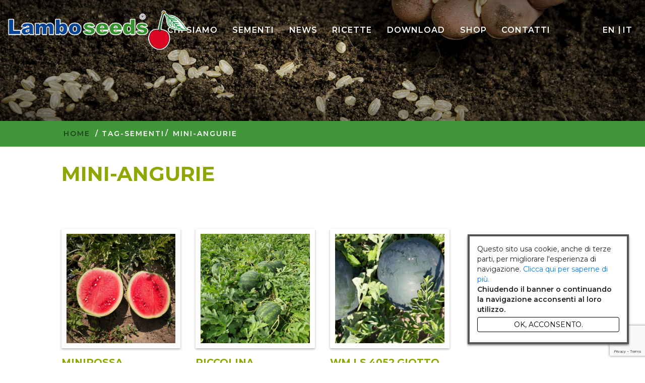

--- FILE ---
content_type: text/html; charset=utf-8
request_url: https://www.google.com/recaptcha/api2/anchor?ar=1&k=6LeKAUErAAAAAEdwF8y84Cl6XgfZZgE-fa3UMJ0z&co=aHR0cHM6Ly93d3cubGFtYm9zZWVkcy5jb206NDQz&hl=en&v=PoyoqOPhxBO7pBk68S4YbpHZ&size=invisible&anchor-ms=20000&execute-ms=30000&cb=5wu3iydu3vt8
body_size: 48793
content:
<!DOCTYPE HTML><html dir="ltr" lang="en"><head><meta http-equiv="Content-Type" content="text/html; charset=UTF-8">
<meta http-equiv="X-UA-Compatible" content="IE=edge">
<title>reCAPTCHA</title>
<style type="text/css">
/* cyrillic-ext */
@font-face {
  font-family: 'Roboto';
  font-style: normal;
  font-weight: 400;
  font-stretch: 100%;
  src: url(//fonts.gstatic.com/s/roboto/v48/KFO7CnqEu92Fr1ME7kSn66aGLdTylUAMa3GUBHMdazTgWw.woff2) format('woff2');
  unicode-range: U+0460-052F, U+1C80-1C8A, U+20B4, U+2DE0-2DFF, U+A640-A69F, U+FE2E-FE2F;
}
/* cyrillic */
@font-face {
  font-family: 'Roboto';
  font-style: normal;
  font-weight: 400;
  font-stretch: 100%;
  src: url(//fonts.gstatic.com/s/roboto/v48/KFO7CnqEu92Fr1ME7kSn66aGLdTylUAMa3iUBHMdazTgWw.woff2) format('woff2');
  unicode-range: U+0301, U+0400-045F, U+0490-0491, U+04B0-04B1, U+2116;
}
/* greek-ext */
@font-face {
  font-family: 'Roboto';
  font-style: normal;
  font-weight: 400;
  font-stretch: 100%;
  src: url(//fonts.gstatic.com/s/roboto/v48/KFO7CnqEu92Fr1ME7kSn66aGLdTylUAMa3CUBHMdazTgWw.woff2) format('woff2');
  unicode-range: U+1F00-1FFF;
}
/* greek */
@font-face {
  font-family: 'Roboto';
  font-style: normal;
  font-weight: 400;
  font-stretch: 100%;
  src: url(//fonts.gstatic.com/s/roboto/v48/KFO7CnqEu92Fr1ME7kSn66aGLdTylUAMa3-UBHMdazTgWw.woff2) format('woff2');
  unicode-range: U+0370-0377, U+037A-037F, U+0384-038A, U+038C, U+038E-03A1, U+03A3-03FF;
}
/* math */
@font-face {
  font-family: 'Roboto';
  font-style: normal;
  font-weight: 400;
  font-stretch: 100%;
  src: url(//fonts.gstatic.com/s/roboto/v48/KFO7CnqEu92Fr1ME7kSn66aGLdTylUAMawCUBHMdazTgWw.woff2) format('woff2');
  unicode-range: U+0302-0303, U+0305, U+0307-0308, U+0310, U+0312, U+0315, U+031A, U+0326-0327, U+032C, U+032F-0330, U+0332-0333, U+0338, U+033A, U+0346, U+034D, U+0391-03A1, U+03A3-03A9, U+03B1-03C9, U+03D1, U+03D5-03D6, U+03F0-03F1, U+03F4-03F5, U+2016-2017, U+2034-2038, U+203C, U+2040, U+2043, U+2047, U+2050, U+2057, U+205F, U+2070-2071, U+2074-208E, U+2090-209C, U+20D0-20DC, U+20E1, U+20E5-20EF, U+2100-2112, U+2114-2115, U+2117-2121, U+2123-214F, U+2190, U+2192, U+2194-21AE, U+21B0-21E5, U+21F1-21F2, U+21F4-2211, U+2213-2214, U+2216-22FF, U+2308-230B, U+2310, U+2319, U+231C-2321, U+2336-237A, U+237C, U+2395, U+239B-23B7, U+23D0, U+23DC-23E1, U+2474-2475, U+25AF, U+25B3, U+25B7, U+25BD, U+25C1, U+25CA, U+25CC, U+25FB, U+266D-266F, U+27C0-27FF, U+2900-2AFF, U+2B0E-2B11, U+2B30-2B4C, U+2BFE, U+3030, U+FF5B, U+FF5D, U+1D400-1D7FF, U+1EE00-1EEFF;
}
/* symbols */
@font-face {
  font-family: 'Roboto';
  font-style: normal;
  font-weight: 400;
  font-stretch: 100%;
  src: url(//fonts.gstatic.com/s/roboto/v48/KFO7CnqEu92Fr1ME7kSn66aGLdTylUAMaxKUBHMdazTgWw.woff2) format('woff2');
  unicode-range: U+0001-000C, U+000E-001F, U+007F-009F, U+20DD-20E0, U+20E2-20E4, U+2150-218F, U+2190, U+2192, U+2194-2199, U+21AF, U+21E6-21F0, U+21F3, U+2218-2219, U+2299, U+22C4-22C6, U+2300-243F, U+2440-244A, U+2460-24FF, U+25A0-27BF, U+2800-28FF, U+2921-2922, U+2981, U+29BF, U+29EB, U+2B00-2BFF, U+4DC0-4DFF, U+FFF9-FFFB, U+10140-1018E, U+10190-1019C, U+101A0, U+101D0-101FD, U+102E0-102FB, U+10E60-10E7E, U+1D2C0-1D2D3, U+1D2E0-1D37F, U+1F000-1F0FF, U+1F100-1F1AD, U+1F1E6-1F1FF, U+1F30D-1F30F, U+1F315, U+1F31C, U+1F31E, U+1F320-1F32C, U+1F336, U+1F378, U+1F37D, U+1F382, U+1F393-1F39F, U+1F3A7-1F3A8, U+1F3AC-1F3AF, U+1F3C2, U+1F3C4-1F3C6, U+1F3CA-1F3CE, U+1F3D4-1F3E0, U+1F3ED, U+1F3F1-1F3F3, U+1F3F5-1F3F7, U+1F408, U+1F415, U+1F41F, U+1F426, U+1F43F, U+1F441-1F442, U+1F444, U+1F446-1F449, U+1F44C-1F44E, U+1F453, U+1F46A, U+1F47D, U+1F4A3, U+1F4B0, U+1F4B3, U+1F4B9, U+1F4BB, U+1F4BF, U+1F4C8-1F4CB, U+1F4D6, U+1F4DA, U+1F4DF, U+1F4E3-1F4E6, U+1F4EA-1F4ED, U+1F4F7, U+1F4F9-1F4FB, U+1F4FD-1F4FE, U+1F503, U+1F507-1F50B, U+1F50D, U+1F512-1F513, U+1F53E-1F54A, U+1F54F-1F5FA, U+1F610, U+1F650-1F67F, U+1F687, U+1F68D, U+1F691, U+1F694, U+1F698, U+1F6AD, U+1F6B2, U+1F6B9-1F6BA, U+1F6BC, U+1F6C6-1F6CF, U+1F6D3-1F6D7, U+1F6E0-1F6EA, U+1F6F0-1F6F3, U+1F6F7-1F6FC, U+1F700-1F7FF, U+1F800-1F80B, U+1F810-1F847, U+1F850-1F859, U+1F860-1F887, U+1F890-1F8AD, U+1F8B0-1F8BB, U+1F8C0-1F8C1, U+1F900-1F90B, U+1F93B, U+1F946, U+1F984, U+1F996, U+1F9E9, U+1FA00-1FA6F, U+1FA70-1FA7C, U+1FA80-1FA89, U+1FA8F-1FAC6, U+1FACE-1FADC, U+1FADF-1FAE9, U+1FAF0-1FAF8, U+1FB00-1FBFF;
}
/* vietnamese */
@font-face {
  font-family: 'Roboto';
  font-style: normal;
  font-weight: 400;
  font-stretch: 100%;
  src: url(//fonts.gstatic.com/s/roboto/v48/KFO7CnqEu92Fr1ME7kSn66aGLdTylUAMa3OUBHMdazTgWw.woff2) format('woff2');
  unicode-range: U+0102-0103, U+0110-0111, U+0128-0129, U+0168-0169, U+01A0-01A1, U+01AF-01B0, U+0300-0301, U+0303-0304, U+0308-0309, U+0323, U+0329, U+1EA0-1EF9, U+20AB;
}
/* latin-ext */
@font-face {
  font-family: 'Roboto';
  font-style: normal;
  font-weight: 400;
  font-stretch: 100%;
  src: url(//fonts.gstatic.com/s/roboto/v48/KFO7CnqEu92Fr1ME7kSn66aGLdTylUAMa3KUBHMdazTgWw.woff2) format('woff2');
  unicode-range: U+0100-02BA, U+02BD-02C5, U+02C7-02CC, U+02CE-02D7, U+02DD-02FF, U+0304, U+0308, U+0329, U+1D00-1DBF, U+1E00-1E9F, U+1EF2-1EFF, U+2020, U+20A0-20AB, U+20AD-20C0, U+2113, U+2C60-2C7F, U+A720-A7FF;
}
/* latin */
@font-face {
  font-family: 'Roboto';
  font-style: normal;
  font-weight: 400;
  font-stretch: 100%;
  src: url(//fonts.gstatic.com/s/roboto/v48/KFO7CnqEu92Fr1ME7kSn66aGLdTylUAMa3yUBHMdazQ.woff2) format('woff2');
  unicode-range: U+0000-00FF, U+0131, U+0152-0153, U+02BB-02BC, U+02C6, U+02DA, U+02DC, U+0304, U+0308, U+0329, U+2000-206F, U+20AC, U+2122, U+2191, U+2193, U+2212, U+2215, U+FEFF, U+FFFD;
}
/* cyrillic-ext */
@font-face {
  font-family: 'Roboto';
  font-style: normal;
  font-weight: 500;
  font-stretch: 100%;
  src: url(//fonts.gstatic.com/s/roboto/v48/KFO7CnqEu92Fr1ME7kSn66aGLdTylUAMa3GUBHMdazTgWw.woff2) format('woff2');
  unicode-range: U+0460-052F, U+1C80-1C8A, U+20B4, U+2DE0-2DFF, U+A640-A69F, U+FE2E-FE2F;
}
/* cyrillic */
@font-face {
  font-family: 'Roboto';
  font-style: normal;
  font-weight: 500;
  font-stretch: 100%;
  src: url(//fonts.gstatic.com/s/roboto/v48/KFO7CnqEu92Fr1ME7kSn66aGLdTylUAMa3iUBHMdazTgWw.woff2) format('woff2');
  unicode-range: U+0301, U+0400-045F, U+0490-0491, U+04B0-04B1, U+2116;
}
/* greek-ext */
@font-face {
  font-family: 'Roboto';
  font-style: normal;
  font-weight: 500;
  font-stretch: 100%;
  src: url(//fonts.gstatic.com/s/roboto/v48/KFO7CnqEu92Fr1ME7kSn66aGLdTylUAMa3CUBHMdazTgWw.woff2) format('woff2');
  unicode-range: U+1F00-1FFF;
}
/* greek */
@font-face {
  font-family: 'Roboto';
  font-style: normal;
  font-weight: 500;
  font-stretch: 100%;
  src: url(//fonts.gstatic.com/s/roboto/v48/KFO7CnqEu92Fr1ME7kSn66aGLdTylUAMa3-UBHMdazTgWw.woff2) format('woff2');
  unicode-range: U+0370-0377, U+037A-037F, U+0384-038A, U+038C, U+038E-03A1, U+03A3-03FF;
}
/* math */
@font-face {
  font-family: 'Roboto';
  font-style: normal;
  font-weight: 500;
  font-stretch: 100%;
  src: url(//fonts.gstatic.com/s/roboto/v48/KFO7CnqEu92Fr1ME7kSn66aGLdTylUAMawCUBHMdazTgWw.woff2) format('woff2');
  unicode-range: U+0302-0303, U+0305, U+0307-0308, U+0310, U+0312, U+0315, U+031A, U+0326-0327, U+032C, U+032F-0330, U+0332-0333, U+0338, U+033A, U+0346, U+034D, U+0391-03A1, U+03A3-03A9, U+03B1-03C9, U+03D1, U+03D5-03D6, U+03F0-03F1, U+03F4-03F5, U+2016-2017, U+2034-2038, U+203C, U+2040, U+2043, U+2047, U+2050, U+2057, U+205F, U+2070-2071, U+2074-208E, U+2090-209C, U+20D0-20DC, U+20E1, U+20E5-20EF, U+2100-2112, U+2114-2115, U+2117-2121, U+2123-214F, U+2190, U+2192, U+2194-21AE, U+21B0-21E5, U+21F1-21F2, U+21F4-2211, U+2213-2214, U+2216-22FF, U+2308-230B, U+2310, U+2319, U+231C-2321, U+2336-237A, U+237C, U+2395, U+239B-23B7, U+23D0, U+23DC-23E1, U+2474-2475, U+25AF, U+25B3, U+25B7, U+25BD, U+25C1, U+25CA, U+25CC, U+25FB, U+266D-266F, U+27C0-27FF, U+2900-2AFF, U+2B0E-2B11, U+2B30-2B4C, U+2BFE, U+3030, U+FF5B, U+FF5D, U+1D400-1D7FF, U+1EE00-1EEFF;
}
/* symbols */
@font-face {
  font-family: 'Roboto';
  font-style: normal;
  font-weight: 500;
  font-stretch: 100%;
  src: url(//fonts.gstatic.com/s/roboto/v48/KFO7CnqEu92Fr1ME7kSn66aGLdTylUAMaxKUBHMdazTgWw.woff2) format('woff2');
  unicode-range: U+0001-000C, U+000E-001F, U+007F-009F, U+20DD-20E0, U+20E2-20E4, U+2150-218F, U+2190, U+2192, U+2194-2199, U+21AF, U+21E6-21F0, U+21F3, U+2218-2219, U+2299, U+22C4-22C6, U+2300-243F, U+2440-244A, U+2460-24FF, U+25A0-27BF, U+2800-28FF, U+2921-2922, U+2981, U+29BF, U+29EB, U+2B00-2BFF, U+4DC0-4DFF, U+FFF9-FFFB, U+10140-1018E, U+10190-1019C, U+101A0, U+101D0-101FD, U+102E0-102FB, U+10E60-10E7E, U+1D2C0-1D2D3, U+1D2E0-1D37F, U+1F000-1F0FF, U+1F100-1F1AD, U+1F1E6-1F1FF, U+1F30D-1F30F, U+1F315, U+1F31C, U+1F31E, U+1F320-1F32C, U+1F336, U+1F378, U+1F37D, U+1F382, U+1F393-1F39F, U+1F3A7-1F3A8, U+1F3AC-1F3AF, U+1F3C2, U+1F3C4-1F3C6, U+1F3CA-1F3CE, U+1F3D4-1F3E0, U+1F3ED, U+1F3F1-1F3F3, U+1F3F5-1F3F7, U+1F408, U+1F415, U+1F41F, U+1F426, U+1F43F, U+1F441-1F442, U+1F444, U+1F446-1F449, U+1F44C-1F44E, U+1F453, U+1F46A, U+1F47D, U+1F4A3, U+1F4B0, U+1F4B3, U+1F4B9, U+1F4BB, U+1F4BF, U+1F4C8-1F4CB, U+1F4D6, U+1F4DA, U+1F4DF, U+1F4E3-1F4E6, U+1F4EA-1F4ED, U+1F4F7, U+1F4F9-1F4FB, U+1F4FD-1F4FE, U+1F503, U+1F507-1F50B, U+1F50D, U+1F512-1F513, U+1F53E-1F54A, U+1F54F-1F5FA, U+1F610, U+1F650-1F67F, U+1F687, U+1F68D, U+1F691, U+1F694, U+1F698, U+1F6AD, U+1F6B2, U+1F6B9-1F6BA, U+1F6BC, U+1F6C6-1F6CF, U+1F6D3-1F6D7, U+1F6E0-1F6EA, U+1F6F0-1F6F3, U+1F6F7-1F6FC, U+1F700-1F7FF, U+1F800-1F80B, U+1F810-1F847, U+1F850-1F859, U+1F860-1F887, U+1F890-1F8AD, U+1F8B0-1F8BB, U+1F8C0-1F8C1, U+1F900-1F90B, U+1F93B, U+1F946, U+1F984, U+1F996, U+1F9E9, U+1FA00-1FA6F, U+1FA70-1FA7C, U+1FA80-1FA89, U+1FA8F-1FAC6, U+1FACE-1FADC, U+1FADF-1FAE9, U+1FAF0-1FAF8, U+1FB00-1FBFF;
}
/* vietnamese */
@font-face {
  font-family: 'Roboto';
  font-style: normal;
  font-weight: 500;
  font-stretch: 100%;
  src: url(//fonts.gstatic.com/s/roboto/v48/KFO7CnqEu92Fr1ME7kSn66aGLdTylUAMa3OUBHMdazTgWw.woff2) format('woff2');
  unicode-range: U+0102-0103, U+0110-0111, U+0128-0129, U+0168-0169, U+01A0-01A1, U+01AF-01B0, U+0300-0301, U+0303-0304, U+0308-0309, U+0323, U+0329, U+1EA0-1EF9, U+20AB;
}
/* latin-ext */
@font-face {
  font-family: 'Roboto';
  font-style: normal;
  font-weight: 500;
  font-stretch: 100%;
  src: url(//fonts.gstatic.com/s/roboto/v48/KFO7CnqEu92Fr1ME7kSn66aGLdTylUAMa3KUBHMdazTgWw.woff2) format('woff2');
  unicode-range: U+0100-02BA, U+02BD-02C5, U+02C7-02CC, U+02CE-02D7, U+02DD-02FF, U+0304, U+0308, U+0329, U+1D00-1DBF, U+1E00-1E9F, U+1EF2-1EFF, U+2020, U+20A0-20AB, U+20AD-20C0, U+2113, U+2C60-2C7F, U+A720-A7FF;
}
/* latin */
@font-face {
  font-family: 'Roboto';
  font-style: normal;
  font-weight: 500;
  font-stretch: 100%;
  src: url(//fonts.gstatic.com/s/roboto/v48/KFO7CnqEu92Fr1ME7kSn66aGLdTylUAMa3yUBHMdazQ.woff2) format('woff2');
  unicode-range: U+0000-00FF, U+0131, U+0152-0153, U+02BB-02BC, U+02C6, U+02DA, U+02DC, U+0304, U+0308, U+0329, U+2000-206F, U+20AC, U+2122, U+2191, U+2193, U+2212, U+2215, U+FEFF, U+FFFD;
}
/* cyrillic-ext */
@font-face {
  font-family: 'Roboto';
  font-style: normal;
  font-weight: 900;
  font-stretch: 100%;
  src: url(//fonts.gstatic.com/s/roboto/v48/KFO7CnqEu92Fr1ME7kSn66aGLdTylUAMa3GUBHMdazTgWw.woff2) format('woff2');
  unicode-range: U+0460-052F, U+1C80-1C8A, U+20B4, U+2DE0-2DFF, U+A640-A69F, U+FE2E-FE2F;
}
/* cyrillic */
@font-face {
  font-family: 'Roboto';
  font-style: normal;
  font-weight: 900;
  font-stretch: 100%;
  src: url(//fonts.gstatic.com/s/roboto/v48/KFO7CnqEu92Fr1ME7kSn66aGLdTylUAMa3iUBHMdazTgWw.woff2) format('woff2');
  unicode-range: U+0301, U+0400-045F, U+0490-0491, U+04B0-04B1, U+2116;
}
/* greek-ext */
@font-face {
  font-family: 'Roboto';
  font-style: normal;
  font-weight: 900;
  font-stretch: 100%;
  src: url(//fonts.gstatic.com/s/roboto/v48/KFO7CnqEu92Fr1ME7kSn66aGLdTylUAMa3CUBHMdazTgWw.woff2) format('woff2');
  unicode-range: U+1F00-1FFF;
}
/* greek */
@font-face {
  font-family: 'Roboto';
  font-style: normal;
  font-weight: 900;
  font-stretch: 100%;
  src: url(//fonts.gstatic.com/s/roboto/v48/KFO7CnqEu92Fr1ME7kSn66aGLdTylUAMa3-UBHMdazTgWw.woff2) format('woff2');
  unicode-range: U+0370-0377, U+037A-037F, U+0384-038A, U+038C, U+038E-03A1, U+03A3-03FF;
}
/* math */
@font-face {
  font-family: 'Roboto';
  font-style: normal;
  font-weight: 900;
  font-stretch: 100%;
  src: url(//fonts.gstatic.com/s/roboto/v48/KFO7CnqEu92Fr1ME7kSn66aGLdTylUAMawCUBHMdazTgWw.woff2) format('woff2');
  unicode-range: U+0302-0303, U+0305, U+0307-0308, U+0310, U+0312, U+0315, U+031A, U+0326-0327, U+032C, U+032F-0330, U+0332-0333, U+0338, U+033A, U+0346, U+034D, U+0391-03A1, U+03A3-03A9, U+03B1-03C9, U+03D1, U+03D5-03D6, U+03F0-03F1, U+03F4-03F5, U+2016-2017, U+2034-2038, U+203C, U+2040, U+2043, U+2047, U+2050, U+2057, U+205F, U+2070-2071, U+2074-208E, U+2090-209C, U+20D0-20DC, U+20E1, U+20E5-20EF, U+2100-2112, U+2114-2115, U+2117-2121, U+2123-214F, U+2190, U+2192, U+2194-21AE, U+21B0-21E5, U+21F1-21F2, U+21F4-2211, U+2213-2214, U+2216-22FF, U+2308-230B, U+2310, U+2319, U+231C-2321, U+2336-237A, U+237C, U+2395, U+239B-23B7, U+23D0, U+23DC-23E1, U+2474-2475, U+25AF, U+25B3, U+25B7, U+25BD, U+25C1, U+25CA, U+25CC, U+25FB, U+266D-266F, U+27C0-27FF, U+2900-2AFF, U+2B0E-2B11, U+2B30-2B4C, U+2BFE, U+3030, U+FF5B, U+FF5D, U+1D400-1D7FF, U+1EE00-1EEFF;
}
/* symbols */
@font-face {
  font-family: 'Roboto';
  font-style: normal;
  font-weight: 900;
  font-stretch: 100%;
  src: url(//fonts.gstatic.com/s/roboto/v48/KFO7CnqEu92Fr1ME7kSn66aGLdTylUAMaxKUBHMdazTgWw.woff2) format('woff2');
  unicode-range: U+0001-000C, U+000E-001F, U+007F-009F, U+20DD-20E0, U+20E2-20E4, U+2150-218F, U+2190, U+2192, U+2194-2199, U+21AF, U+21E6-21F0, U+21F3, U+2218-2219, U+2299, U+22C4-22C6, U+2300-243F, U+2440-244A, U+2460-24FF, U+25A0-27BF, U+2800-28FF, U+2921-2922, U+2981, U+29BF, U+29EB, U+2B00-2BFF, U+4DC0-4DFF, U+FFF9-FFFB, U+10140-1018E, U+10190-1019C, U+101A0, U+101D0-101FD, U+102E0-102FB, U+10E60-10E7E, U+1D2C0-1D2D3, U+1D2E0-1D37F, U+1F000-1F0FF, U+1F100-1F1AD, U+1F1E6-1F1FF, U+1F30D-1F30F, U+1F315, U+1F31C, U+1F31E, U+1F320-1F32C, U+1F336, U+1F378, U+1F37D, U+1F382, U+1F393-1F39F, U+1F3A7-1F3A8, U+1F3AC-1F3AF, U+1F3C2, U+1F3C4-1F3C6, U+1F3CA-1F3CE, U+1F3D4-1F3E0, U+1F3ED, U+1F3F1-1F3F3, U+1F3F5-1F3F7, U+1F408, U+1F415, U+1F41F, U+1F426, U+1F43F, U+1F441-1F442, U+1F444, U+1F446-1F449, U+1F44C-1F44E, U+1F453, U+1F46A, U+1F47D, U+1F4A3, U+1F4B0, U+1F4B3, U+1F4B9, U+1F4BB, U+1F4BF, U+1F4C8-1F4CB, U+1F4D6, U+1F4DA, U+1F4DF, U+1F4E3-1F4E6, U+1F4EA-1F4ED, U+1F4F7, U+1F4F9-1F4FB, U+1F4FD-1F4FE, U+1F503, U+1F507-1F50B, U+1F50D, U+1F512-1F513, U+1F53E-1F54A, U+1F54F-1F5FA, U+1F610, U+1F650-1F67F, U+1F687, U+1F68D, U+1F691, U+1F694, U+1F698, U+1F6AD, U+1F6B2, U+1F6B9-1F6BA, U+1F6BC, U+1F6C6-1F6CF, U+1F6D3-1F6D7, U+1F6E0-1F6EA, U+1F6F0-1F6F3, U+1F6F7-1F6FC, U+1F700-1F7FF, U+1F800-1F80B, U+1F810-1F847, U+1F850-1F859, U+1F860-1F887, U+1F890-1F8AD, U+1F8B0-1F8BB, U+1F8C0-1F8C1, U+1F900-1F90B, U+1F93B, U+1F946, U+1F984, U+1F996, U+1F9E9, U+1FA00-1FA6F, U+1FA70-1FA7C, U+1FA80-1FA89, U+1FA8F-1FAC6, U+1FACE-1FADC, U+1FADF-1FAE9, U+1FAF0-1FAF8, U+1FB00-1FBFF;
}
/* vietnamese */
@font-face {
  font-family: 'Roboto';
  font-style: normal;
  font-weight: 900;
  font-stretch: 100%;
  src: url(//fonts.gstatic.com/s/roboto/v48/KFO7CnqEu92Fr1ME7kSn66aGLdTylUAMa3OUBHMdazTgWw.woff2) format('woff2');
  unicode-range: U+0102-0103, U+0110-0111, U+0128-0129, U+0168-0169, U+01A0-01A1, U+01AF-01B0, U+0300-0301, U+0303-0304, U+0308-0309, U+0323, U+0329, U+1EA0-1EF9, U+20AB;
}
/* latin-ext */
@font-face {
  font-family: 'Roboto';
  font-style: normal;
  font-weight: 900;
  font-stretch: 100%;
  src: url(//fonts.gstatic.com/s/roboto/v48/KFO7CnqEu92Fr1ME7kSn66aGLdTylUAMa3KUBHMdazTgWw.woff2) format('woff2');
  unicode-range: U+0100-02BA, U+02BD-02C5, U+02C7-02CC, U+02CE-02D7, U+02DD-02FF, U+0304, U+0308, U+0329, U+1D00-1DBF, U+1E00-1E9F, U+1EF2-1EFF, U+2020, U+20A0-20AB, U+20AD-20C0, U+2113, U+2C60-2C7F, U+A720-A7FF;
}
/* latin */
@font-face {
  font-family: 'Roboto';
  font-style: normal;
  font-weight: 900;
  font-stretch: 100%;
  src: url(//fonts.gstatic.com/s/roboto/v48/KFO7CnqEu92Fr1ME7kSn66aGLdTylUAMa3yUBHMdazQ.woff2) format('woff2');
  unicode-range: U+0000-00FF, U+0131, U+0152-0153, U+02BB-02BC, U+02C6, U+02DA, U+02DC, U+0304, U+0308, U+0329, U+2000-206F, U+20AC, U+2122, U+2191, U+2193, U+2212, U+2215, U+FEFF, U+FFFD;
}

</style>
<link rel="stylesheet" type="text/css" href="https://www.gstatic.com/recaptcha/releases/PoyoqOPhxBO7pBk68S4YbpHZ/styles__ltr.css">
<script nonce="5WngkoYuUTUcFVXCg9lvDw" type="text/javascript">window['__recaptcha_api'] = 'https://www.google.com/recaptcha/api2/';</script>
<script type="text/javascript" src="https://www.gstatic.com/recaptcha/releases/PoyoqOPhxBO7pBk68S4YbpHZ/recaptcha__en.js" nonce="5WngkoYuUTUcFVXCg9lvDw">
      
    </script></head>
<body><div id="rc-anchor-alert" class="rc-anchor-alert"></div>
<input type="hidden" id="recaptcha-token" value="[base64]">
<script type="text/javascript" nonce="5WngkoYuUTUcFVXCg9lvDw">
      recaptcha.anchor.Main.init("[\x22ainput\x22,[\x22bgdata\x22,\x22\x22,\[base64]/[base64]/[base64]/[base64]/[base64]/UltsKytdPUU6KEU8MjA0OD9SW2wrK109RT4+NnwxOTI6KChFJjY0NTEyKT09NTUyOTYmJk0rMTxjLmxlbmd0aCYmKGMuY2hhckNvZGVBdChNKzEpJjY0NTEyKT09NTYzMjA/[base64]/[base64]/[base64]/[base64]/[base64]/[base64]/[base64]\x22,\[base64]\\u003d\x22,\x22IEnCpcO1ZwzDuTxQwrzCnsKBw7c6w6bDicKgUsOnYFTDt3XCnMOvw5/[base64]/[base64]/[base64]/Cr14yazJGDxfDncO6w6jDh8K8w6pKbMO3VXF9wrHDphFww6LDr8K7GQ3DusKqwoItIEPCpTtvw6gmwqvCmEo+RsOdfkxSw44cBMKJwoUYwo1+YcOAf8OPw75nAy/DtEPCucKAE8KYGMKvCMKFw5vCs8KCwoAww6PDiV4Hw5bDnAvCuUxnw7EfEcK/Hi/[base64]/DrMK+w5XDgcOcwp7CscKQwqFywpd4w7nDuHxVwqvDm1wlw5bDicKuwqZJw5nCgSEZwqrCm2zCisKUwoA4w5gYV8OSKTNuwqfDhQ3CrkrDi0HDsW/CtcKfIFZywrcKw7nCrQXCmsOMw4USwpxYGsO/[base64]/wqUcwo1pMcOCbcK8DT3DrQ9JX8KawrvDqcKEw6PDpMKMw7LDuijDqHXCmMKQwqjCt8K5w53CpzXDlcOGHcKqU3rDqsOqwrbDqMOpw5nCucO0wosWVcKQwr9RXAs1wpkXwo4oJ8KHwrPDkG/Dn8Khw7jDicO0PQZbwrsawonChMKbwpUFP8KGMXXDg8OcwpTCi8OvwoLCkxPDmSbDvsKPwpDDnMKRwrMywp12CMO5wqEjwqd+Y8O9wpo+UMKkw7VAbMK/wqxxw6hWw6TCuj/DmQfClnrCscOOGcK/w4tPw67DnMOWIsOqPxRWJsK2WT5ZVsOdJsKKVMO4HMO0wqXDhVfDk8Kzw5zCqALDhAB2KibCuAA8w49Gw5Anwp3CjQrDgBLDvcKIS8OxwpRKwojDvsKXw7bDjUZCRcKfMcKRw4DCpsOiHRJ1H3fCpFg1wr7DiU15w7jCiWTCnHlVw4UrUm/[base64]/CmBbDt8OeQWvDmSJHwr1iwpvCiMO4woRSG2DCscO/NA98Ent6wrrDplJ0w73Cj8KeScOdNzZxw7Y0MsKTw5HCvMOCwp/CqcODRXJGKgdrHlMZwpDDp19vXsOcwrISwq9ZFsK1FsKHAsKBw5bDoMKEAsORwqHCkcKFw4wyw6Ufw4Q4a8KpSABBwpPDpsOzwobCnMOuwoTDuV7Cg3/DssOawpd+wrjCqcKMZsKqwo5RQ8O9w5HCmCUUK8KOwoYQw5kvwpfDmcKhwoldOcKKeMKDwqzDkw7Cv2/DuFpwaTQKIV7CosKwJcOyKERAGF/DohVTNjMRwrIxVUfDiAE0GCrCgwNVwoVewqpwH8OIScOpwqHDiMOffMKXw7YTGgwdT8KswpXDm8OEwp1pw7QKw6nDqMKEZcOqwrYTY8Kewo45wqvCusOgw5tqEsK6AMOZQcOKw7dzw41yw7B1w6TCrSs9w5TCjcKow5lgA8KeBCDCr8K/cS/CoEvDu8ObwrLDlDQxw6LCl8OzXMOQS8O+wrQAblFAwqbDssObwpYza2HDscKhwrjCs10bw5XDgsOWUFjDksOYEjXCtsO3ajvCsmQGwrbCqT/DvmhVw7g/Z8KkGHV5wpvCjMKIw4/DqcK2w7DDqmdEMsKmw5TCucKxHmZaw6TDhE5Nw7vDmGsKw7vDpsOZFkTDi3TDjsK1GlhXw6rCnMOrw7QHwpTCnsOYwopRw7LCtsK7AlZ/QT5TJMKHw63DqUIyw5tSBUjDh8KsV8OTFcORZytRwprDryVWwpnCtRPDgMK1w7g/M8OJwppVXcK7YcKPw4kpw7rDrMKEBzXCmMKnwq7DnMOiw6zDosKcZQFGw7gmfCjDqMOywpfDu8Oew4zCosKrwqvCpXzCmXUQwo/[base64]/DusOewprDrjjCpsOCF8O3XMK3McKDwpHDtMKsw5TDojjDjDMNA31WdXrDnMO/[base64]/CqxvDsFXDm8KJwqPChRzCmCzCuMOrSMKEHMKRw5zCi8O/PsKTO8Ojw7rCgSHCr2TCg1UYw5PClsOyDQJBwojDhg9bw5kUw5Nrwql8B0sLwoorwp5aCBkVR2PDnzfDg8OUSGQ3wq0EHxDCuE1lf8KhJMK1w7/[base64]/DrGsSHUnCuG/[base64]/A2HCocK1wptvfTbCj8O1wrLCgMKtw5AgwqPDnsO1w5HDuFbDtcKBw5DDgy/Cg8K3w7fDmMOfBGXDmcKxEsO0w5QzRMKSJ8OFEsK9MEUFwrsAcsO0HETCmnLDiybCo8K1bzHCrgPCjsOMwpzCmkPCh8OBw6oYaH56w7R7w7lFwqvCl8KHCcKxDsOPfBvCr8O9EcOoXSURwq7DosOjw7jDucOCw6/CmMKjwoNIw5zCmMObTcKxL8Osw7gRwqszwr97BlHCpMKXTMO2w7xLwr9GwpNgIC8Zwo1fwrJkVMOVOlodwrDDqcOZwq/CosKzU1/[base64]/ChDR+JjjDt8OIwr/Dul/DlW9lw5EPODLCsMOdwq5hSsOeKMOkCFlrwpDDqEIbwr9YVirCjsOKRHkXwoVfw4fCkcOhw6Qrwq3CssO8QMKNw4YoU1tpNWoJXsOnLcK0wo9Bwokaw69jZsOqRxFvCQsTw5XDsi/[base64]/[base64]/DszfCpw/DsHFaw4PDqcKew5IECD3Dn03CucOAw7xgw7DCpMKlw5PCgEbCu8OUwqDDmsOlw6oMEADDsXfDqQMEC3PDoUM9w4A9w4/CnGPCrlvCv8Kew5XCui4Mwq/CoMKswr97RsO/wp0KMB7Dkh99ScKTw61WwqPCisOLw7nDv8KzPXXDjcKTwr7DtSXDiMKQZcOYw4rCj8OdwpvCiylGMMKcdy9yw4Jnw60rwqocwqlZw7XDhB09NcKpw7Frw4h2dktWwoDCu0nDhcKFw63CnBzCisOiwrvDh8OXQ3pKOEh5BEodKcOkw6DDgcK/w5xQInwsN8KRwoQGYlDCpHFPYErDlClKPXATwoPDh8KGDChQw4Zkw4E5wp7DoUTDscOFMmfDmcOGw5R5wpQ5wr8twqXCvBVCGMK/Y8KZw710w7YiCcOxVSgmAWDClyLDiMKIwr/DqVNww5LCulvDlsKAFGXCpMOjDMOXw5QBH2vCv2Ipbg3Ds8OJR8OAwpw5wr15AQZSw5nCmMK3JMKbw5l4wrHCu8Ond8Oacn8Jwqw7M8OVwq7Ch03Cp8OiRMKVdFjDiCQsFMOyw4BdwqLDlMKZdhB/[base64]/bMKwQUbCkFhSwpsnwrkCBMOTwpLChQjChlxvbcKHG8Ktw6Y7KHJbKCk1T8K0wqrCiAHDssKQwpDCpARaJTEbFgphw5k9w4LCh1VnwpHDqzTColDDu8OpLMOhGcOTwosaUwjDmsOydVLDvcKDwpvDiijCskYSwo/DvwtTw4LCv0fDkMKSwpFNwrLDp8KDw44AwqFTwr5dw5VqDMK8VcKFGEvCp8OlA3IFIsKlw7YtwrDDqVvCmENww7nCisKqw6VJEMO6GlXDjsKuL8KHVhfCpnTDtcKUFQZMAB7DtcKDS2nCssOQwqXDkCLDpAHDksK/wqZxbhkzC8OJU2tdw78Iw4BwEMK0w7RAEF7DusObw53DlcOHfMO9wqlRWx7CoW/[base64]/[base64]/CuA/DsRTDlnA0wo3DowrDlMOXJxMxLcKPwoR0wqUBw7/Cn0Qzw49CcsKRW2/DqsONasOZG0HDtgfCuC4ON2oVLMO+HMO8w7omwpxlIcOtwrTDsU04ZWbDucKKw5JrJsOORCLDnsOtw4XCjMKMwrwawpUmb1F/JGHCoRPCuk/DrnnCscKuZsKgf8OTIEjDrMOKfA3Dgk5NXAPDscKMO8OHwrcNPHF6TcKLT8OvwrE4fsKpw6LDsmQGMC/CsBd/wqgywo/DlHXDqy5Kw7FWwoTCiwDCg8KKYcK/wo3CkQFlwrfDoXBgWcKjb0gjw71Kw5EHw59YwqlyasOhBsOaVcOXU8OdPsOBw7PDsUPComXCscKHwofCuMKRcWbDkj0DwozDn8OPwrbCj8KNMzVxwrBuwrTDuGp9AMOFw5/[base64]/Dvjt7S39mwqZVSwXCtMOxIknCrmMNwq8QNwgpw6rDvcOAw6LCisOEw49Gw43ClUJpwoDDjsOew4fCosOCF1B1MsOWaxnCk8KoZcKwECrCvS8rw4HCsMOTw4PDkMORw78MLcO6LmLDrMOdw5t2wrbCrADDpMOYXMOLJ8KHe8KyXGNyw51OGcOlA2/[base64]/CgcKEw4TDs8Ozw5zCswAtG8Opw58ZaDrDjsOFwoAKbBAjw4PDjMKiHMKQwphcdgTDrsK3wqQ7w60QQcKMw4TDkcOowr/DqcOjPkXDoDx8JFXDo2V4TnA3LcOUw40HPcK0DcKnVMOPw4kkesKZw6QSDcKeNcKrO0Q8w6HChMKZTsOXexERGcOuTcKxwqDDoiYIZgltw5NwwqHCksKiw4l5JMO8NsOhw6I5w7LCmMOxwpleaMKKTsO/Wy/CqsKJw50Ew6tMPmdgO8KEw71mw5gFw4QvWcO1w4oKwrdLbMOSLcOQwrwYwoDDuSjDkMKFw6DCt8KwGhhiccO7cx/Ci8KYwphuwrfCpsOlN8KRwqDCvMKXwoQWSsKUw609SSHCiSg5fsKZwo3Dm8K2w6YJeSLDuiXCh8KeREDDnGhycsKLJFTDrcOxecOnNcOSwoB7OcOxw7/CpsO1wpHDqnROIQfCvicZwq11w5Y2UcKawrrCqMKmw6wTw4vCphQuw4fChsKGw67DtWtUwolfwpgNAMKmw4zCjA3CiULCg8OQTMK8w7rDgcKZDcOXwpHCicOWwo8cw4QXcU/DscKNMh9wwpPCmcOGwoTDqsKnwohZwrLDusOhwrwSwrrCvMOEwpHChsOHTz8+UG/DpcK7DsKSZnDDowsuLW/CqAtgw7DCsyjCv8O1wp0kwr5BeUBGdsKVw5drK0VOwqbCjCg4w7bDocO9bzdVwpo6w7XDnsOdAcOow5XDvjwPw6/DkcKkF1nCqsOrw43DvTFcLk5UwoN1EsKQZwfClhrDs8OkCMKoG8O+wojDlw/Dt8Oaa8KJwp/DvcODJcKVwo1jwqnDlAN1L8OywqdgYxjCvUDCksKEwqLDrMKmw75Lw7jDggJ4JMKZw6dXwoE+wqhUw6nDvMKRb8Khw4bDmsKjbjkvCTnCoFVFDMORwq1QZDYdb1bCt1/DoMK0wqEJbMKbwqk3bMO4woXDqMKdYcKCwo5Gwr10wo7ChUfCoTvDscObeMK0ecOww5DDoH91R0wXwoPCqcOlWsOJwowCKMO/YwPCm8KQw4PChDDDosK0wonCg8OuCcKSVipKbcKtHj5LwqdPw4fDmzhvwpdEw489RAPDkcKWw6dtCcKMw4/Do3pTLMO/w6rDsWjCkAwuw4lewqo7JMKyeWobwrrDrcOsM3JDw6Uaw6XDgzVAw47CrQYCQAjCtSs9O8Kcw7LDoWtuIMOjd0YEFcOkMB8swoLCjcK+FDzDhcOcwonDkQ0KwqzDrcOjw7Yew5/DucOdCMOeECAvwqvCti/[base64]/CsmEtahwuV0hmMMKEC8Orw43CsMOsw59Dw7DCrjMnZsKYbQAUPsKeUBVOw4Zsw7ISFMOMasOtN8KXbMKbCsKgw4xVQXHDsMO2w6ogfMKJwp5rw4vDjl7CusOWw6/CssKlw4zDpcO8w7gKwoxJeMOzwoJodh3DhcOsKMKRwpMxwrvCrWjCs8Krw5DDmiXCkcKUYjEEw4TCmD9UQ3t5Pg1WUhxHw57Dq191IcOBQMKsFxwbZcOew5bDlEpWXG/CiyFmT30JIWfDol7DuDnCkCLClcK+BcOsacKdDsKCPcO0EXs4OUZJeMKkSXQYwqbDjMOgYsKaw7hAw71ow47CmMOswoIrwrDDo2fCn8OrCMK5wpggEw8OJiTCligcIQ3DgBrCmUQGwpk9wp/Csn46EcKQHMOdRMKkwoHDogt/GWPCtcOowpcewqA9wovCr8ONwpxWdwsvMMKVfcKUwqUbw4IdwrQCYMOxwrxgw78LwqIZw7rCvsOGC8OOAyhSw5HDtMOQN8OCfE3Cg8K7wr/DqsKlwrs0Q8ODwpXCoSvDh8K3w5PDnMKoQMORwrrDrMOmBcKgw6/DuMOlLMObwrdwGMKpwpTCgcK0ZMOcC8O9HS7DrVsfw5B2w43CosKIAsOSw5/DuUxYwr3CssKqw49gaCzDmsKOcsK4wpjCg3fCqRI0wpUqwrtew5JlewDCi3xVw4LCocKJTMKbGWDChMKYwqY2w6vDpilLwqlfLVXCoFnCpmU+w5o/w69cw6BXM0/Cl8KHwrAPViE/W2ozPVpNVMKXISg1woBJw4vCmMKuwqpiOTAAw7MYChhZwq3DvsOmG0LCrH1aFMOheS9FJMODworDvsO6woMtF8KBUnIXH8OAVsKFwoAgcsKfU3/CjcK5wqDDqsOCNcOxbwzCnMKwwr3CjxXDucKMw59Sw4Emwq3Dr8K9w6I7GR8PcsKBw78Dw4HCuhU9woANVsOew5Uawrh+NMOQCsK7wofCpcOFZcOIwqJSw4/[base64]/CisOfw75JwqZqTsKpw4XCtkHDl8Ocw6MuwqbCqiLDuBcOYxPCjGEOecKLDsKSeMOjScOsOMO9SkXDtsKkGcOQw5LDl8KaBMKSw6FmPH/DoGnDoWLDj8Omw70TcW3CmG/Dn2svwr8Gw4dVw6gHTXBewq0WCMOUw4tWwrRZN2TCu8Kew5rDvsO7wp48ZCfDmBIFFMOuQMOxw6wMwq7CnsOqO8ODwpbDhnnDvEvCoUnCvhTDtMKnIkLDqUREBXzCl8OJwqHCp8K1wrjDgcOswovDkF1hQj9pwqHDoQxIa3ADfn0EXcOKwoLDkAcWwp/[base64]/wq7CqQvCvGoXbWnDuV/DnMKLwpDDtsKVwoDCi3wwwqXDhV7DtcK7w6jDoHxBw5BGKsOlw6nCiFoywoTDpMKdw7pOwpfDuinDh1PDsjLCq8OAwp7DryfDisKIIcOfRyfDjcOuaMKfLUxwQMKDecO6w7TDl8KGdcKMwo3CkcKkW8KCw4J7w47DiMKzw6N5SW/Cj8OnwpR/R8OaX0DDt8OlFAjChSUQWsONMl/DsRQ2B8OHFsOhSMKIXmsPehEYw7zDqlIbw5UILcO/w6nCpcOvw6wcwqhmwoHDpcO6KMOCw6RFch3DhcOTLsKFwqUewo4Jw7vDncOrwp8TwpbDjMK1w5hCw7fDj8KKwpbCtsKdw7R4LFDDksOPBcO9worDiVprwo/Djld+wqwKw50fNMKZw6wEw4Jcw5rCuCtuwrnCscOkbHvCshctPyI6wq5QKcKARgoZw6BBw6bDr8O7IsKcX8O5dB/[base64]/Cg1zDvSR0w6QBD8OxLsK4OArDiSbDksOCwpLDhMOGT0QMB2lww7VHwr01w6rDjMOjC3bDu8KYw51/GC1bw5lPw6DCvsOSw74uN8OHwofDhhTDhjFJBMOiwoB9LcKLQGjDoMKrwoBywpfCkMKyZzDDp8OMwpQqw5Y1w5rCuBQkN8KnG2hxAlXDg8KDcTh9woXCiMKiEMO2w7XClGg5L8K+RsKvw5nCgi0uZG7DlDhxZcO7M8Kew51cAzjCu8OlMA1kXhpZQjkBOMK7P2/DsS3Ds04vwr/[base64]/DiAsnwqgBJMKTTMOww6fDnMOWMMOZwqFfBMKZGsOsO1dfw5LDizDDqgXDkDTCvHzCsSZaf3BeZXRtwoLDhMOxwrdbdsKae8Oaw7jDkS/CmsK3wrIDJ8KTRhVjwp4rw6o8FcOLeXAcwrVxScK/ecKkDiHCuDkjdMOscGDDmCZsH8OaUsOdwrgVHMOTUsOcSsKaw5gvDlM1UCjDt0HCjj/DrGRzI3XDn8KAwo/Di8OgZx3Cgi7CsMO1wq/DrDrDlcKMw7RSdRzCgw1qK3nClMKKdX9Dw5DCqsKfTUF1VMKWT2vCg8KtQ2bCq8K8w7JjCT1ZEcKQOsKTFzVIMlvDvXXCsj0cw6/DlMKTw6lkRR/Co3xMEMKKw67Ckm/[base64]/DrTnCkMKGw4YhQcO2eMOoCcKyN8Ouwq3Ct8K4w6Rvw61iw6pGUk7DhWnDk8OTYsOAwpo3w7nDpnLCl8O9GUkVfsOTEcKMADHCpsOJM2cYHsOxw4NbCkbCn0xrwrFHRcOvKyl0w4HClQzDuMO7w401IsKTw6/Dj382wpIPYMOBQ0HDglvDiwISYx3DqcKCw7XDq2MZQzxNGsONw6B2wqxCw4zDgFMZHwDCpBnDvsK9fwzDj8O8wogPw5YWwoM/wolefMKQa3V4cMOJwoLCiEAyw4rDr8Ouwo5OcsKmKMOQwpsMwq3CiFfCvsKiw4bCmsOowpF4woDDhMK+aR9hw5HCgMKFw5EzSsOyQww1w78NQkDDj8OKw4J9XcO3dyRhw4/CrWk9T2x5AMOIwrvDqwdlw4IoYcKdEMOmwo/DrXjCiTLCuMO4TMO3ZGvCt8K+wqvCvGE0wqBrw6s3CMKgwrUudCTDpGoECWBUXsKWw6bCrQVJD1ErwoXDtsK9S8Oqw53DuHfDplXCmcO7wo0HYhB5w6sOOMKLHcO8w5LDgnY1ecKywrNvRcO5wq3DrD/CsWjCo3gqaMK0w6dqwpFVwpJ9b3/ClsOjWF8BL8KbFk4twrkDOF/Co8KMwrMxR8ONwqI5wqXClsKMw5tqw7XCrW7DlsOzw6I+wpHDtsOJw40fwqY5ZMONOcK/SmNmwqHCrsK+w6HDqX/CgTwnwp/Ci34QPsKHMwRowoxcw4BTOyrDiFFZw4R8wrXCqsK5wrjClSo1JcKwwqzCksK4H8K9O8ORw5dLwp3ChMOmOsOAf8OSN8KocADDqEtsw5XCocKcw4bDu2fCmsOcw4cyB3rDjltJw41HZUfCpy7DiMOoemEvU8K3FMOZwonDpBAiw6vCgC/[base64]/DtSzDlMK9HBHDkjlRw643W8KAwpDDmsKDI8OCwqDCgMKbLWTCjE3DihLCpl/DqgcIw7waWsOyYMKsw5EGXcKdwqzCgcKKw6cQA3zDsMOaFG5HNcOLR8K6TgPCpVbCkMOdw4oaalvCkjU9woAST8KwfUV1wqvCt8KXKMKtwpjCtgRXEcKNXGtFfsK/QQ7Dm8KaaCvDm8KLwrRbScKbw6jDoMKtPmACfDrDgwgQZMKYdi/[base64]/[base64]/DkMORCEtkWHnDllkmw4zDpiwoeMOkFsK0w4PDtcOUwpXDusKdwpcZesOfwrzCksK0csKew5gaVMKSw6DCp8OsXMKbVCnCtwLDksONw5IdcVs3JMKyw6LCgcKxwop/w4JQw5Eswr5Wwr82w6QNWcK3DUQcw7XChsOAwqnCs8KbfUAbwrjCssOqw5FNeSXCisO/wp8/e8K8bltdLMKcez92wp4hLMO1CCpdfcKZwqt7M8KsYC/Cml0hw4lwwrfDksOmw7XCoXfCvMKVJMK3wpjCv8K2dAXCo8K5wprCuTzCtl07w6PDjCcrw4RKJR/Cp8KCwofDqBnCl3fCusKowp9Mw6ktwrURwolYw4DDkggRU8OSRsOXwr/CtD0gwrlnwr0Zc8OhwqzDgG/CgsKZAMKgIcKqwrbCj1zDjFEfw4/CgsO0w6Enwolrw6rCsMO5awLDnmllHkbClhTCmTbCmRhkAjDCkMKwJBR4wqDCoW3DjsOWI8KTOm9SdcKdbcKsw7nChnfClcKuHsObw63Ch8Kswo5ONHTDs8Kxw5V/[base64]/fD3DgMKieMO0AcOSwpbDqSl3RMOrwocyw4fCvHNlf8O1wq9iwqHDtsKUw452w54yPAofw6QpLQzCqsK5w5MQw6jDgTMmwqgWEytQe2vCoUB6wrXDuMKTY8K/JcOodznCp8K4w4rDpcKCw7pewqhVPC7ClAbDkh9Rwo7DlUMECXDDlXcnSRESw7PDjMKXw4lOw5XCl8OCNMOFPsKcM8KUHWxMwoXDgxnCixHDpCjChWzCgsK3AsOiUig9KQtiOcOfwoljw51+UcKNwqvDrzw7IRMww5HCrQEnfDnCmAQbwrHDnjs+HMOlTMKNwo/CmW4PwpVvw7zCvsKtw5/CumJLw5xmw7Nbw4XDoTgMwolHCxxLwr0cPcKUw4TCr31Ow5ZnN8KAwonClsO9w5DCiEBNEyQNDi/[base64]/Dom06w6MGWzpvw6dscsOLLDHCuiEfw7RCw4/[base64]/[base64]/S8KCwoXDkMK9TcK/w7cuUMKiGcK6wp4qwoYQP8Kyw4cPwqLCgnEEZFA7wpXCsnTDmsKKNXnCicK3wrIrwrDDtDLDqSIXw7QlPMKFwpInwpsXLk/CrMOywq4DwprCryzCui4rR2LDqMO/LzItwoYXwpZ1cCLCnhLDucKPw6oJw5/Dum8dw4MpwoRkGHfCnsKEwp4kwroWwo5nw6hjw4lswps1cA8XwqrCiyfDscKtwrbDpVMgI8Kkw77DlsKxLXYHEy/CqsK/dXfDicO0bcOrwr/CpBxhX8K6wqU8C8Omw5hHRMKNCsK7QmxswrPCkcO4wq/[base64]/DrUvCoMOmwpPDicOcOC8Iw7/[base64]/DgXdZfgxKwr4Iw4RTw4Aaw73DnDbDncOIwrxQT8KdMx/[base64]/F8KaBMO5wp1ww49+KC/Ck1kzDz7DryjDqwwDwqkQDCBBcBcjBSPCnsKTTsORJMKVwoPCoXzDuD7DocKZwo/DpXwXw77DmsOewpcZNMKcNcOnwovCv2rCjDjDvzdMQsKHdVnDhQBrXcKQw7ccw6h2TcK0bh4Vw7jCvjFFTwMDw53DpsKFBynCisOdwqTCicODw4E/OUNvwrDDusKgw5NwO8KQw4TCrcKidMKuw4jCmcOlw7DCqlhtFcKswpJ3w4B8BMO+wr/CucKAEzzCucOQDyvCiMOyWjbClsK/wqvCtHHDuh/CqMOOwoJfw5HCsMO0LTrDkjrCqiLCnMO3wr7DoxDDrWsTw6M7OcOOcsO9w6XDiBrDpgTCvh3Dmgl3XFUQwodFwq7CszwdSMOBLsOfw65tczIMwq05U3jDmCfDoMOXw7zDrMK7woEiwrRZw595ccOewogJwqzDucKDw4Qmw4zCuMKZB8OqcsOkMMOpNTZ6wp8Zw7V/OsOTwoIGflrDjMK3EMKQaRTCq8OhwpDCjA7Dr8Kpw5wDw41nwpcKw7/DoA5/[base64]/[base64]/QnIcw4bDjEosWsK4JH3DvHTDjMK7wqvCjUlLTcKbP8Kffg/DlMOCKnnCjsOGU0nDkcKQRlTDk8KBJhzDtgfDgzTCoBTDiVTDohQHwoHCn8OnYMK+w7wMwqpiwqnCosKWDGhXNSZkwp7Dj8KGw5EBwovCnF/CkAMtL0rCn8K4QR/[base64]/CqsKEw4QqwowKIcOZTAlPwrnCi8KNbFNKTw/CoMK5MGPDt2BMU8O+O8KlWSQiwpjDpcKYwqjCoBURRsOYw6XCnsKPw4YAw4Iww4Fcwr/DksOsY8OhP8Kzw4IWwporJsKwKDcDw5XCsSUow7/CriowwrHDjnXCr1cWwq3CrcO/[base64]/Ds2Z+w6ZAasKHw6ArJMOOwot/wqMHU3p8W3/DlBh/XVlAw4k+wqzDtMKEw5PDmQdhwr1UwrI5CksmwqbDpMOqfcO/WMKpU8KydzMAwrBdwo3DhXPCi3rCgGcxesKBw7t5VMObwohWw73DiHXCuD4cwoLCj8Otw4jDiMOtUsOJwojDo8OiwrB+ZMOrbydvwpDCn8Ogwr7Dg24JV2Q4AMKnenvCncKSUjnDnMK1w7fDnMOiw4bCrMOQTsOww7rCoMOrb8KxbcK3wo4PU1jCr3x/U8Kow7jDjsK/V8OfQ8Kgw60mBXLCoxXDlClpCDZcLQ9yOWwrwq4ow4IJwqzDkcKCcsK6w6jDnwN1J3J4bcKTQ3/DuMKxw7LCoMKgKXzCicOvLFPDosK9LS/Dlz1swobCi3MbwrXDrBR3JAjCmMOLT3JDRyp8wrfDiARXLA46wptCDMODw7YSe8KJw5hAw4UIA8OnwpTDiCUCwpHDkjXCn8OAWU/DmMKVQMKMacKbwo7DusKaCGNXwoHDvgIoAsK3wqlUcQHDi00dw5FcYFFUw4nDnjdKwqjCnMOGc8KBwr7DnQ/Do359w43DpCRUUShbE3nDtT5bK8OCYRvDusOVwqVvYAFCwrJewqA6THvDt8KiTllrDmM9w5DCucOuNg3CtT3DlEkAVsOqR8Kuwr8WwoLCmcO7w7fCnMOEw5kUKcK3wrlhH8Kvw5bCs2zCpMORwpnCnFJAw4/[base64]/DvHg+w5bDuMK9w5MEQBDCjlIkw5/CjS5aHEHCpX8yScKxwqE+PMKFMQB/w73CjMKEw4XDgMOow53Dq1/Dh8OvwpHDj0rDu8OywrDCiMOgw4cFJQPDvsKew5rDlMOPIR8WLELDscKSw7k0ccK3f8Obw5BhYcK8w5FAwp/CusOlw7fDisKYwpvCrSXDjAXCh1XDgMOidcK8M8OJWsO/[base64]/[base64]/[base64]/B8Kiwq/Dp0PDt8OOw6DDp8OCZMOZwoLDucKkGi/Ck8KbCMOMwrkmChIkRsOQw5NjNMOxwpbCnHTDiMKLGjfDlXHDhcKrDsK8w53DucKtw5NAw4gFw7B2w7EPwoHDnnpIw7XCm8OibmBzw40/[base64]/CkgYVIsKmF3HDtcOBw7/Co8OkbR0+CMORfSbCvAURwp/CvcK3B8KNw6HDvxrDpwvCulnDujjCmcOEw6XDk8KEw4oOworDqU/CkMKbIyB3w5siwqHDp8OMwoHCvsOBwodEwobDq8KtD2vCpEfCu31+HcOVcMOAPURSLBTDt3o7w6UVwoPDrlQmwrksw4tILz/DksKtwqDDt8OOfcOiMsOyXkLDsRTCuk3CusKoBEvDgMK9FTdawpDDuWvDiMKjwrfDjW/Ch30Cw7FVQsODM0w7wqtxNX/CvcKDw4dBw6ktcAXDq1lowr4BwrTDiHHDn8KGw5xVKxbDjxLCoMK+E8Odw4Arw6wXZMKww57ColXCuDnDgcOvOcOZTkzChRIsFsKMHCQCwpvCrMOZB0LDuMKqwpkdWjzDqsOuw7jDhcKhwplLQ2fDjBHChsKYYQx0MsOMPsKlw4rCrcOvLlU8w5w+w4/ChMOUZsKaQcKBwoYmSgnDkWEKScOjw4AJw5DDj8K2EcOlwq7DvX8dfW7Cn8Kzw7DDpmfChsOGZcObCcKDTTHDscKxwq/Dl8Oswr7DrMKjMi7CvipAwrpubMKzEsO9TCPCrg45Xz4EwprCr2U4TjZFdsKEA8KiwoZjwodNYMKoYzDDn1vCtMKlZGXDpzp9M8KUwp7CnVbDusKqw6p/fyzChsO1w5jDiV4ow4vDu2LDncO6w7DCmyDCi27Ch8OZw4hrH8KRPMKVw45Jf3zCp1IQO8O6wpcHwofDiSbDjUPDg8KMwoXDt2jDtMK+wp3DqMOSRXBvVsKFw5DDrcK3UmTDqCrCicKfWCfDqMKzecK5wqDDtlPDjcOyw5/CvQohw4sOw7nCgMOKwpjCh0kIXxrDjWTDjsKIP8KqFRtaJQszLcKLwq5Kw6rCnX4Rw5JkwppObnd1w6IMJgbCnHrDgBB6wod4w7/CpcKuSsK8Cg87wrbCqsORHgxmwq4Pw7hscQPDssObw4AtQMO7wrTDtzlePMOKwrPDuENqwqNzA8OKXnbDkFPCk8ORw6hsw7DCq8KUwqrCv8K4Qn/DoMKRw7I1FsOaw5DCnVF0w4A0cUMAwo4PwqrDisOTQXIdw4B1wqvDpsKgNsOdw4pSw6d/CMOOwqd9wpDCiAIBLUd3w4Abw6fDgsOkwrTDqEMrwqNRw6jCu3jDgsO+w4EWdsODTmXCsmNUejXDqsKLKMKFw7E8b0bCtlgPXcOEw6/CgsKOw7XCrsOEwqDCrcOwGzfCvMKJLsKZwobCjRRvB8Oaw4nCjcKGw7jCnkXCi8K2Tg5RO8OjHcK4DTlOI8K/PCPCr8O4LiRHwrgKVnslwprCg8Onwp3DtMOKX2xkwrQXwoYFw7bDtgMKwrohwpfCpcKERMKIw57CpH3CnMK3ERsTPsKvw7nCgFw6IyfDllXCoiRrwrnDmcOCfALDr0USIsO0w73DkFPCjMKBwrwYw7ptEGgWOFZ0w5zDn8KHwp5BQXzDgB/DisO1w5XDmynCssOULCTDg8KVAcKBR8KdwrHCpizClcKGw4DCrSDDpMOfwoPDnMKDw6lRw5sUZ8OvbAPCnMOfwrDCtHjCssOpw6fDowE2IcOhw5TDsSvCqFjCqMKjEG/DiTDCiMOxYkDCmQo4e8KJwqjCnwooeQLCrMKVw6JIUU1vwp/Dmx/DrHNxF2trw47CtDccQW5hawTCu21Ww4LDrEnClDPDgsKewqPDg3Y0wpFNb8OSw4XDhsKuwoDDgmNWwqtaworCmcKvMVZYwoHDvMOuw57CuxrCq8KBAhd+wqVOdg4Ow57CmBAHw5NHw5wZBsKec1gbwpNXLsODwqoIM8Kyw4DDu8Oaw5UPw57CicOpQ8KUw4/DmMO1M8OQbsKXw5sJwoLDiBlFCX7CkRcBOSzDlsKTwrTDo8OUwqDCuMOtwp7CrX9Gw6PDicKjw6vDtCNjJ8OYPBgHW3/[base64]/DkMKCw6xIVsKgwo9lwozDnCTCu8Ohw5DConhsw4FhwqjDoQjDrcO7w7t/YMOnwpXDgMOPTR3CsTtJwprCqk9uKMOlwpADHxvClMKeQj7CjcO5TcKyKsOIHcKpKFXCp8OpwqTCm8Kyw5DChxVfw6JIw7hJwrc5ZMKCwpw3HUnCisOzZELCuD98PA4cQwvCuMKqw6HCoMOmwpvCllTCnztfPD3CqERwV8K/[base64]/Du8OUw5HDtMKywpPCtMO3wo/Ctj7DqkHCjcKCwrldcsOIwqILBiXDiAgEZTHCvsOMD8KkRsOjwqHClR0AJcKBaHXCisKXVMORw7Jxwpt0w7ZhYcOYw5tzTcONDRBjwpQOw4vDvW/[base64]/CmXzCmRjCo8OrR2MRw4nCosO7fm7DhXQgwpnCp8Kiw7bDiFYTwrg8MF/Cq8O6w4RwwqB3wpwWwqzCnwXDkcOVYnnDjXcTOm7Dh8OswqnCncKZc15Xw7HDhMOIwpBQw6cMw5ZkEgPDnHPDsMKCwpbDm8KdwrIPw4vCnknCil9Ew6fCtMKSVE1Aw7wfw47CsT4RUMOiQMO7ccOjTcOsw7/DlnnDtsOxw5rDm04OHcKlI8OzNU7DjSFXW8KQWsKTwrbDiVggVSrDq8Kdwo/[base64]/Cr8OZEBdpwpRhP8Kiw7g5wplSdcKBw5zCo00WwptuwrXDvDMyw59/[base64]/CsFDCo13Cs8OBXMOFw54Gwqhgw5ocw7DCiiXChilSRwAvSF3CuxLDsj3DpThmMcOEwqptw4nDikHCh8K5wrjDssK4RHPCvcKPwpMIwqzCt8KPwponU8K9c8OYwqDCl8OwwrV/w7M4J8KpwoHCnsOfHsK1wqgsDMKUw41yYBbDnm/DsMOnV8KqSsOuwovCiQY9YMKvYsOrwqlfw5J7w5tXw5NOBcOrWkDCpXFvwp8aMVpvClrDlcKtwpkec8Kfw5/[base64]/CnDjCu8OKS0VRYsOJw6ddwqDCsVZNQMKOwqI5OhnCsnonOiktRjDCisKdw6zCk3bCicKbw4IHw4IDwqYuMsOQwqkBw6Iaw6XCjFtYIsKzw4gZw5kHwovCkU0vEXTDqMOBfSBIw4rCtsObwpTCn27DpcKEaW8DJm4dwqc/w4PDoxLClS5HwrJoZ1PCpcKXZcOKIMKlwqLDh8OTwpjCuiXDsHwbw5fDpsKMwoN3b8KuKmLCtMOlFXzDtjUUw5ZVwrI0JTDCuVlBw6XCtMKWwro0w757wq7CrERMGcKVwpl/woZfwqxjVyzCkmXDsyZfwqfCjcKsw6LClFoMwpxgGQTDi0jDqsKLZcO5woLDnSnCtsOTwpMrwowwwpVuUU/Co1VxM8OVwpsyEkzDvMKdwrZ/w7A7SMKsb8O+HAhMwrNvw6ZPw4Maw5Rdw5QwwqrDs8OQLsOmQ8ODwpdgRcK7B8K4wrF5wrbCnMOMw57DtUvDmsKYThE3YcKywqDDuMOeBsOcwq7DjwAkw7wGw65Iwp/DoF/[base64]/Cj8K8wofDv0bDu3nCjsOuw77Dj8ODHsOAUMKjw5RoNsKww5oEw6LCicKFVcODwqzClUlvwo7DhDsrw51QwovCiS4twqLDscO7w4lAcsKUe8OkRBzCiApze1ovXsOVXcK4w7ovO0/Dpz7CuFnDk8O7wpfDuQEiwobDiHvClALCsMKzM8OJb8K+wpTDnsOwTcKiw5vCk8O1F8KkwrBQw7wgEMOGEcKPQsK1w5cmRxTCmcOawqnCtXh1Vh/Dk8O1ZsO7w5l1J8Okw6HDrsK9wrjCiMKAwrrDqi/Cq8K/[base64]/w4LDjcK0CcO3QkHDklRZOgQUGkZkwq/[base64]/DqsOPYUjChD7Ct37CgBDCsMKrWMKGwrEBAsKAYcOew7ctacKxwph1G8Kaw4x4fQjDkcKFYcO1w5QSwrJxCcKmwqPDvcO+wr3CrMO3XT1ZeV1lwo5ISlnCl0hQw7/CpUQHakXDqsKHAl4IZnHDk8OAw7IBw7/DqkzCgnnDnyDCpMO9emQBFnUhOEoDNMKCw4cccBQjYcK/MsOwA8Kdw54lUF0KYylnwp/[base64]/RE5UwqRiwqnCoTbCrMOqw6w+InrClsKDw7TCpwtaJ8OXwozCgVbCj8Kmw6w5w4JxBU7CqsKZw7HDtjrCtsK6UMOHNChsw6zCgC8ZJgpGwpVKw5PCicOIw5nDmsOkwrDCsUfCmsKxw4hEw4MMw7V/FMKpw7PCjXrCoRPCtjZcJcKTKsKwAlwxw4dHUMOMw5d1wp1uK8OFw4NYwrp6WsODwrtbB8OIFMOsw4Agwrd+E8OcwpxoTyxob1Fdw4olKUjCuWFfwr7CvRjDisKPIzHDt8KVw5PCgsO2wqRIwqJ+FGcMIipyA8OXw6EhQ2APwrUpf8KRwo/[base64]/DuGkMw51FEMKVOMOyUcKGwo8iw7fDvnoQw7xDw7nCtcKuw6oEw6xawqbDrsO/VzYMw6tmM8KpT8OUV8OcBgDDjxVHcsODwoDCgsOBwpc4wpAowoVhwpdGwrAcY3/DqQd/bh3ChcKsw60HOsOxwooHw7fCrwbCqDUfw7XCkcO/wp8Dw6MHPMO8wr4CE2NsSMK9eC7DtD7Ck8OmwoRswqE7wrPCg1XCvA8fQ08EEcOiw6PCm8KywppCXxlUw5UEeRfDhnZBdnEGw5FFw4oiBMKRMMKWH2XCsMK6S8O9DMKpUFvDhFFMbRgMwp9Nwq0zA1IbI0E+w6TCt8OLG8OBw4/DqMO3V8KwwrjCuWIZdMKAwoEWwqdceGzDsV7Co8KAwqLCoMK/[base64]/Co8OQInURwppQBMOIE0IeA8KTAMO0w7DDgcKWw4/CncOEK8KCWjRxw6HClcKvw5wzwpvDm07CgsOkwofCgwbCkQjDiEMrwrvCn0Ryw73Cs0/ChmM6wrXCp0vDvMOsCEbCm8OXw7RqdcKLZ1MXIsODw6Vvw6LCmsKAw5bCn0xdU8OhwovCmcKxwromwqN0bMOoUUvDpjHCj8KNw4jDmcKKwoRWw6fDk33CuHrDlMKKw6c4XWtnKHnDl2vDmxvCicK/w5/CjsOLK8K9M8Opw45UXcKVw5cYw65FwrgdwotCe8OVw7jCoAfDisK/ZWE8H8K7wpPCojRMwpxuaMK7H8OqdxPCnngQNU3CqQRYw4YDJcKrDMKRw7/CrXPCmBvDocKlbcOuwpfCu2fDt13Cr1HCvydgIMKQwo/DnyUJwplJw6PCi3tZHHgYMS84w5PDnBbDi8OfVDrCn8OuZB1gwpI/wrdtw4Vj\x22],null,[\x22conf\x22,null,\x226LeKAUErAAAAAEdwF8y84Cl6XgfZZgE-fa3UMJ0z\x22,0,null,null,null,1,[21,125,63,73,95,87,41,43,42,83,102,105,109,121],[1017145,246],0,null,null,null,null,0,null,0,null,700,1,null,0,\[base64]/76lBhnEnQkZnOKMAhnM8xEZ\x22,0,0,null,null,1,null,0,0,null,null,null,0],\x22https://www.lamboseeds.com:443\x22,null,[3,1,1],null,null,null,1,3600,[\x22https://www.google.com/intl/en/policies/privacy/\x22,\x22https://www.google.com/intl/en/policies/terms/\x22],\x22qw3ZMo0jWNnlkCDflCY6YNFA6Z92pcZfgzNkw/I6rmc\\u003d\x22,1,0,null,1,1769085448462,0,0,[57,227,132],null,[96,86,232,88,195],\x22RC-Jyfo4moEfSC4Qw\x22,null,null,null,null,null,\x220dAFcWeA6uCMluvsSDl_uwaxk3vEzBHV9TPpvnGbPgLWuwLxs0lGOUH2bdkUnkzOQBL713TETxxJTQ5O6dh4LZIk3mHtZCiId6Dg\x22,1769168248420]");
    </script></body></html>

--- FILE ---
content_type: text/css
request_url: https://www.lamboseeds.com/wp-content/themes/lamboseeds/style.css?ver=1.0.0
body_size: 7030
content:
/*
Theme Name: Lamboseeds Special Theme
Theme URI: http://aitec.it
Author: The Aitec Team
Author URI: http://aitec.it
Description: A special theme created for Lamboseeds
Version: 2.2
License: GNU General Public License v2 or later
License URI: http://www.gnu.org/licenses/gpl-2.0.html
Text Domain: lamboseeds

*/

body{ font-family:'Montserrat', sans-serif; font-size:16px; color:#3d3d3d; position:relative; margin:0; padding:0; }

a{ text-decoration:none;  -moz-transition: color 0.2s ease-in; -webkit-transition: color 0.2s ease-in; transition: color 0.2s ease-in;}
a:hover, a:visited, a:active, a:focus { text-decoration:none;}
a:hover { -moz-transition: color 0.2s ease-in; -webkit-transition: color 0.2s ease-in; transition: color 0.2s ease-in;}

h1,h2,h3{ margin: 0 0 1em 0; color:#90a601; font-weight:700; text-transform:uppercase; }
h4,h5{ margin: 0.5em 0 0.5em 0; color:#90a601; font-weight:500; }

b, strong { font-weight:600; }

p { margin-bottom:5px; }

form label { font-size: 14px; line-height: 20px; }

.autosquare { overflow:hidden; display:block; background-color:#efefef; background-attachment:scroll; background-position:center; background-size:cover; background-repeat:no-repeat; position:relative; }
.autosquare img{ opacity:0; }

.btn{ border-radius:0; transition: all 0.2s ease-in; text-transform:uppercase; }
.btn:hover{ transition: all 0.2s ease-in; }

.btn-default { color:#fff; border:1px solid #90a601; border-radius:0; background-color:#90a601;  -moz-transition: all 0.2s ease-in; -webkit-transition: all 0.2s ease-in; transition: all 0.2s ease-in;}
.btn-default:hover { color:#90a601; background-color:#fff; }

.btn-default.inverted { color:#90a601; border-color:#90a601; background-color:#fff; }
.btn-default.inverted:hover { color:#fff; border-color:#fff; background-color:#90a601; }

.btn.wide { display: block; width: 100%; }

.btn-wrapper{ margin:15px 0; text-align:center; }

img.size-full { max-width: 100%; height: auto; margin-bottom: 15px; }
.alignright{ float:right; margin: 0 0 1em 1em; }
.alignleft{ float:left; margin: 0 1em 1em 0;}
.aligncenter { display: block; margin: 0 auto; max-width:100%; padding:1em; text-align:center;}

.neutralize{ -webkit-filter: grayscale(1); -webkit-filter: grayscale(100%); -moz-filter: grayscale(100%); filter: gray; filter: grayscale(100%); transition:all 0.2s ease-in-out;}
.neutralize:hover{ -webkit-filter: grayscale(0); -webkit-filter: grayscale(0%); -moz-filter: grayscale(0%); filter: gray; filter: grayscale(0%);}

.row-eq-height {  display: -webkit-box;  display: -webkit-flex;  display: -ms-flexbox;  display: flex; }

.show-overflow{ overflow:visible !important;}

/* General Animation Styles */

.delayOtwo		{ -webkit-animation-delay: 0.2s; -moz-animation-delay: 0.2s; animation-delay: 0.2s; }
.delayOfour		{ -webkit-animation-delay: 0.4s; -moz-animation-delay: 0.4s; animation-delay: 0.4s; }
.delayHalf		{ -webkit-animation-delay: 0.5s; -moz-animation-delay: 0.5s; animation-delay: 0.5s; }
.delayOne		{ -webkit-animation-delay: 1s; -moz-animation-delay: 1s; animation-delay: 1s; }
.delayOneHalf	{ -webkit-animation-delay: 1.5s; -moz-animation-delay: 1.5s; animation-delay: 1.5s; }
.delayTwo		{ -webkit-animation-delay: 2s; -moz-animation-delay: 2s; animation-delay: 2s; }
.delayThree		{ -webkit-animation-delay: 3s; -moz-animation-delay: 3s; animation-delay: 3s; }

/* Header styles */

#main-header { height: 120px; position:absolute; right:0; left:0; top:0; z-index: 100; transition: all 0.2s ease-in; -moz-transition: all 0.2s ease-in; -webkit-transition: all 0.2s ease-in;  }
#main-header.sticky { position: fixed; height: 80px; background-color: #fff; z-index: 99999; box-shadow: 0 2px 5px rgba(0,0,0,0.1); }
.admin-bar #main-header.sticky { top:32px;  }

#main-menu-wrapper { height:120px; position: relative; }
#main-header.sticky #main-menu-wrapper { height: 80px; }

#logo-wrapper{ position:absolute; z-index:10; display:block; top:0; padding:0;}
#logo-wrapper .logo { height: 80px; margin: 20px 0; -moz-transition: all 0.2s ease-in; -webkit-transition: all 0.2s ease-in; transition: all 0.2s ease-in; }

#language-selector-wrapper { position:absolute; z-index:10; display:block; top:0; right:0; padding:0; height:120px; text-align:center; width:80px;}
#language-selector-wrapper #language-selector { padding: 0; height: 120px; line-height: 120px; list-style:none inside; margin:0;}
#main-header.sticky #language-selector-wrapper #language-selector { height: 80px; line-height: 80px; }
#language-selector-wrapper #language-selector li { display: inline-block; vertical-align: top; }
#language-selector-wrapper #language-selector li a {position:relative; color:#fff; display: block; text-transform:uppercase; text-shadow:0 1px 4px rgba(0,0,0,0.3); letter-spacing:0.5px; margin: 0; padding: 0 0.5em; height: 100%; font-weight:600; -moz-transition: all 0.25s ease-out; -webkit-transition: all 0.25s ease-out; transition: all 0.25s ease-out;}
#main-header.sticky #language-selector-wrapper #language-selector li a { color:#41963a; text-shadow:none; }
#language-selector-wrapper #language-selector li a:hover { color:#abc637; text-decoration:none; transition: all 0.25s ease-out; -moz-transition: all 0.25s ease-out; -webkit-transition: all 0.25s ease-out;}
#main-header.sticky #language-selector-wrapper #language-selector li a:hover { color:#abc637; }
#language-selector-wrapper #language-selector li a:after {content: '|'; position: absolute; right: -4px; margin-top: -1px; }
#language-selector-wrapper #language-selector li:last-child a:after { display: none; }

#shopping-cart-wrapper{ position:absolute; z-index:10; display:block; top:0; right:80px; padding:0; height:120px;}
#main-header.sticky #shopping-cart-wrapper{ height:80px;}
#shopping-cart-wrapper #menu-cart-toggle { cursor:pointer; text-shadow:0 1px 4px rgba(0,0,0,0.3); padding: 0; height: 120px; line-height: 120px; list-style: none inside; margin: 0; width: 80px; text-align: center; color: #fff; font-size: 1.4em;  -moz-transition: all 0.25s ease-out; -webkit-transition: all 0.25s ease-out; transition: all 0.25s ease-out; }
#main-header.sticky #shopping-cart-wrapper #menu-cart-toggle {color:#41963a; height: 80px; line-height: 80px; text-shadow:none;}
#shopping-cart-wrapper #menu-cart-toggle:hover {color:#abc637;}
#main-header.sticky #shopping-cart-wrapper #menu-cart-toggle:hover {color:#abc637;}
#shopping-cart-wrapper #shopping-cart-content-wrapper{ display:none; }

#main-header.sticky #logo-wrapper .logo { height: 50px; margin: 15px 0; }

#main-header .menu { list-style:none inside; margin:0; padding:0;}
#main-header .menu li{ display:inline-block; vertical-align:top;}

#main-header .main-menu { position:absolute; right:160px; margin:0; padding:0; height:120px; line-height:120px; text-align:right; }
#main-header.sticky .main-menu { height:80px; line-height:80px; }

#main-header .main-menu > li { -moz-transition: all 0.3s ease-in; -webkit-transition: all 0.3s ease-in; transition:all 0.3s ease-in; position:relative; height:100%;}
#main-header .main-menu > li > a { color:#fff; display: block; text-transform:uppercase; font-weight:600; text-transform:uppercase; letter-spacing:1px; margin: 0; padding: 0 2.5em; height: 100%; text-shadow:0 1px 4px rgba(0,0,0,0.3); -moz-transition: all 0.25s ease-out; -webkit-transition: all 0.25s ease-out; transition: all 0.25s ease-out; }
#main-header.sticky .main-menu > li > a { color:#41963a; text-shadow:none; }
#main-header .main-menu > li > a:hover { color:#abc637; text-decoration:none; -moz-transition: all 0.25s ease-out; -webkit-transition: all 0.25s ease-out; transition: all 0.25s ease-out;  }
#main-header.sticky .main-menu > li > a:hover { color:#abc637;  }

#main-header .main-menu > li.menu-item-has-children > a:after { font-family:"Font Awesome 5 Free"; content:""; font-weight:bold; margin-left: 4px; }
#main-header .main-menu li:hover, #main-header .main-menu > li.current-menu-item a, #main-header .main-menu > li.highlight a{ text-decoration:none; transition:all 0.25s ease-out;}

#main-header .main-menu > li:hover .sub-menu {  -webkit-animation-name: slideMenu; animation-name: slideMenu;   -webkit-animation-duration: .75s; animation-duration: .75s; -webkit-animation-fill-mode: both; animation-fill-mode: both;}
#main-header .main-menu .sub-menu { -webkit-animation-name: slideMenuRevert; animation-name: slideMenuRevert;   -webkit-animation-duration: .15s; animation-duration: .15s; -webkit-animation-fill-mode: both; animation-fill-mode: both;}
#main-header .main-menu .sub-menu { border:1px solid rgba(0, 0, 0, 0.2); border-radius:0 0 5px 5px; line-height:35px; font-size:14px; visibility:hidden; opacity:0; display:block; position: absolute; right: 0; width:198px; top: 70px; z-index: 10; background-color: #fff; padding: 0; transition:all 0.25s ease-out;}
#main-header .main-menu .sub-menu li { display:block; }
#main-header .main-menu .sub-menu li a{ color:#777; font-weight:400; border-bottom:1px solid #e5e5e5; display:block; padding:0.2em 1em; transition:all 0.2s ease-in;}
#main-header .main-menu .sub-menu li:last-child a{ border-bottom:none;  border-radius:0 0 5px 5px;}
#main-header .main-menu .sub-menu li a:hover{ background-color:#276984; color:#fff; text-decoration:none; transition:all 0.2s ease-out;}

#mobile-menu-toggle { display: none; position: absolute; right: 0; top: 0; bottom: 0; height: 80px; padding: 20px 15px 20px 0; cursor: pointer; z-index: 5; }
#mobile-menu-toggle span {height: 2px; background-color: #fff; width: 40px; display: block; margin: 9px 0; }
#main-header.sticky #mobile-menu-toggle span { background-color: #074293; }

#mobile-menu-toggle span { -webkit-animation-duration: .15s; animation-duration: .15s;  -webkit-animation-fill-mode: both; animation-fill-mode: both; }
#mobile-menu-toggle.open span:nth-child(1) {-webkit-animation-name:upper; animation-name:upper; }
#mobile-menu-toggle.open span:nth-child(2) {-webkit-animation-name:medium; animation-name:medium; }
#mobile-menu-toggle.open span:nth-child(3) {-webkit-animation-name:lower; animation-name:lower;  }

#mobile-menu-toggle span:nth-child(1) {-webkit-animation-name:upperRev; animation-name:upperRev; }
#mobile-menu-toggle span:nth-child(2) {-webkit-animation-name:mediumRev; animation-name:mediumRev; }
#mobile-menu-toggle span:nth-child(3) {-webkit-animation-name:lowerRev; animation-name:lowerRev;  }
#mobile-menu { position: absolute; z-index:999; margin: 0; padding: 15px 15px 20px 15px; list-style: none inside; display: none; right: 0; left: 0; background-color: #fff; border-bottom: 1px solid #efefef; box-shadow: 0 4px 4px rgba(0,0,0,0.3); }
#mobile-menu > li { display: block !important; text-align: right; border-bottom: 1px solid #e5e5e5; position:relative; }
#mobile-menu > li:last-child { border-bottom:none; }
#mobile-menu > li a { color:#666; letter-spacing:0.1em; text-transform:uppercase; padding: 15px; display:block; }
#mobile-menu > li.menu-item-has-children .sub-menu-toggle{ cursor:pointer; background-color:#efefef; display: block; position: absolute; z-index: 1; left: 0; font-size: 25px; line-height: 52px; font-weight: bold; color: #666; top: 0; bottom: 0; width: 52px; text-align: center; }
#mobile-menu > li.menu-item-has-children .sub-menu-toggle:hover{ color:#bb0000; }
#mobile-menu .sub-menu { display:none; margin:0; padding:0; border-top: 1px dashed #ccc; }
#mobile-menu .sub-menu > li{ display: block !important; text-align: right; border-bottom: 1px solid #e5e5e5; position:relative; }
#mobile-menu .sub-menu > li a{ padding: 5px 30px 5px 15px; }

/* Slider Styles */

#slider-wrapper { position: relative; }
#slider-wrapper #lamboseeds-decoration { display: block; position: absolute; bottom: -1px; z-index: 9999; right: 0; left: 0; max-width:100%; height:auto;}
#slider { position: relative; }

#slider .carousel-inner { height: 100%; position: relative; width: 100%; }
#slider .carousel-inner > .carousel-item { height: 100%; }
#slider .slide{ background-attachment:scroll; background-color:transparent; background-position:center; background-repeat: no-repeat; background-size:cover; position:absolute; top:0; right:0; bottom:0; left:0;}
#slider .slide img{display:none;}

.slide-cover { position: absolute; top: 0; right: 0; left: 0; bottom: 0; background: radial-gradient(rgba(0,0,0,0), rgba(0,0,0,0.6)); }
.carousel-caption { position: absolute; right: 0; bottom:auto; left: 0; top:0; z-index: 10; color: #fff; text-align: inherit; padding:0; text-align:center; text-shadow:0 1px 2px rgba(0, 0, 0, 0.8); font-size:1.2em;}
.carousel-caption .button-wrapper{ text-shadow:none; margin:1em 0;}

.carousel-caption h1, .carousel-caption h2, .carousel-caption h3{ margin:0 0 15px 0; }
.carousel-caption h1 { font-size:60px; }
.carousel-caption h2 { font-size:28px; }
.carousel-caption h3 { font-size:18px; }

.carousel-control-next, .carousel-control-prev { z-index: 20; }

.slider-title { font-family: 'Vivaldi',coursive !important; }

/* Breadcrumb Styles */

#bcrumbs-wrapper { background-color: #41963a; min-height:30px; }
.breadcrumbs { margin: 0; font-size: 14px; padding: 15px 0; color: #fff; font-weight: 600; text-transform: uppercase; letter-spacing: 2px; }
.breadcrumbs a{ margin: 0 4px; color:#1e461b; }
.breadcrumbs a:hover{ margin: 0 4px; color:#abc637;}
.breadcrumbs  ol { list-style: outside none none; margin: 0; padding: 0; display:inline-block; vertical-align:top;}
.breadcrumbs  ol li { display:inline-block; vertical-align:top; }
.breadcrumbs  ol li:after { content:' / '; display:inline-block; vertical-align:top; margin:-1px 2px 0 2px; }
.breadcrumbs  ol li:last-child:after { display:none;  }

/* Content Styles */

.main-content h1, .main-content h2, .main-content h3 { text-shadow: 1px 1px 0 #fff; }

.first-case { float: left; font-size: 120px; line-height: 120px; margin: 0 10px 10px 0 !important; display: block; }

.button-wrapper{ padding:1em 0; }
.button-wrapper.centro{ text-align:center; }
.button-wrapper.destra{ text-align:right; }

.featured { position: relative; z-index: 99; margin-top: -100px; padding: 30px 30px 0 30px; }
.featured-text { text-align: justify; margin: 50px 15px; }

.deco-title { position:relative; margin:0.5em 0 1em 0; color:#074293; letter-spacing:1px;}

.deco-title.sinistra { text-align:left; }
.deco-title.destra { text-align:right;}
.deco-title.centro { text-align:center; }

.double-title .deco-title { margin:60px 0 30px 0; }
.double-title .deco-subtitle { margin:0 0 60px 0; }

.double-title .deco-subtitle.sinistra { text-align:left; }
.double-title .deco-subtitle.destra { text-align:right; }
.double-title .deco-subtitle.centro { text-align:center; }

.deco-title.separator:before { content: ''; display: block; border-bottom: 2px dotted #e5e5e5; margin-bottom: -0.7em; }
.deco-title.separator span { background-color: #fff; 	padding: 0 10px; }

.no-spacing .vc_column-inner{ padding-top: 0 !important; }

.white-text{ color:#fff; }
.white-text h1, .white-text h2, .white-text h3, .white-text h4, .white-text h5{ color:#fff; }
.white-text a{ color:#fff; }
.white-text a:hover{ color:#222; }

.white-text .deco-title{ color:#fff; }
.white-text .deco-subtitle{ color:#fff; }

.error-404 { margin: 2em auto 3em auto; }

.featured-block { margin-bottom:35px; display:block; }
.featured-block.product-cat{ margin:0 -15px; display:block; }
.featured-block.product-cat figure{ margin:0; }
.featured-block.product-cat figcaption { opacity:0; position: absolute; top: 0; right: 0; left: 0; bottom: 0; background-color: rgba(52, 143, 45, 0.3); padding: 30px;  -moz-transition: all 0.25s ease-out; -webkit-transition: all 0.25s ease-out; transition: all 0.25s ease-out;}
.featured-block.product-cat figcaption h3{ color:#084393; }
.featured-block.product-cat:hover figcaption { opacity:1; }

.page-contact-form textarea{ height:120px; }

.image-wrapper figure{ margin-bottom:30px; }
figcaption.image-wrapper-text { position: absolute; bottom: 0; right: 0; left: 0; padding: 15px; background: rgba(255,255,255,0.8); line-height: 1em; }

.main-content .woocommerce { margin: 30px 0; }
.main-content .woocommerce form .form-row label { line-height: 1em; margin-bottom: 4px; }
.main-content .woocommerce form .form-group { margin-bottom: 0.5em; width: 100%; }

.main-content .woocommerce-terms-and-conditions-wrapper { padding: 1em; }

.home-category-text-block { padding: 15px 30px; }

@media screen and (max-width:1640px){

	.home-category-text-block { padding: 15px; }
	.home-category-text-block h3{ font-size:1.2rem; }
}

/*Mini Cart Styles */

#shopping-cart-wrapper .widget_shopping_cart_content { opacity:0; position: absolute; right: 0; width: 290px; top: 120px; z-index: 10; background: #fff; border:5px solid #afceac; border-radius: 0 0 4px 4px; padding: 15px; line-height:40px;}
#main-header.sticky #shopping-cart-wrapper .widget_shopping_cart_content { top: 80px;}
#shopping-cart-wrapper .widget_shopping_cart_content{  -webkit-animation-name: slideMenuRevert; animation-name: slideMenuRevert;  -webkit-animation-duration: .15s; animation-duration: .15s; -webkit-animation-fill-mode: both; animation-fill-mode: both; }
#shopping-cart-wrapper.open #menu-cart-toggle{ color:#41963a; background-color:#afceac; text-shadow:none; }
#shopping-cart-wrapper.open .widget_shopping_cart_content{ display:block; -webkit-animation-name: slideMenu; animation-name: slideMenu;  -webkit-animation-duration: .65s; animation-duration: .65s; -webkit-animation-fill-mode: both; animation-fill-mode: both; }

#shopping-cart-wrapper #mini-cart-login { margin-bottom:15px; width:100%;}

#shopping-cart-wrapper .woocommerce ul.product_list_widget { list-style: none outside; padding: 0; margin: 0; background:#fff; }
#shopping-cart-wrapper .woocommerce ul.cart_list li, .woocommerce ul.product_list_widget li { padding: 5px; margin: 4px 0; list-style: none; border-top: 1px solid #e5e5e5; }
#shopping-cart-wrapper .woocommerce ul.product_list_widget li .product-wrapper{ position:relative; padding:4px; display:block; }
#shopping-cart-wrapper .woocommerce ul.product_list_widget li img { float:none !important; margin:0; width: 100%; height: auto; box-shadow: none; border-radius:100%; border:2px solid #fff; transition:all 0.2s ease-in; -webkit-transition:all 0.2s ease-in;}
#shopping-cart-wrapper .woocommerce ul.product_list_widget li img:hover { border:2px solid #ccc; transition:all 0.2s ease-in; -webkit-transition:all 0.2s ease-in;}
#shopping-cart-wrapper .woocommerce ul.product_list_widget li a { display: inline; font-weight: 300; }
#shopping-cart-wrapper .woocommerce ul.product_list_widget a.remove {position:absolute; top:0; right:0; z-index:10; display: block; font-size: 1.5em; height: 1em; width: 1em; text-align: center; line-height: 1; border-radius: 0; color: red !important; text-decoration: none; font-weight: 300; border: 0; }
#shopping-cart-wrapper .woocommerce ul.product_list_widget a.remove:hover { color:#fff !Important; background-color:red; }
#shopping-cart-wrapper .mini_cart_item .product-description { line-height: 1.2em; padding: 15px 0; text-align: left; position:relative;}
#shopping-cart-wrapper .woocommerce-mini-cart__total, .woocommerce-mini-cart__buttons { line-height:1em; }
#shopping-cart-wrapper .woocommerce-mini-cart__total { padding:4px 0; border-top:1px dashed #999; text-align:right;  }
#shopping-cart-wrapper .woocommerce-mini-cart__buttons.buttons { display:table; width:100%;}
#shopping-cart-wrapper .woocommerce-mini-cart__buttons .button { display:table-cell; vertical-align:middle; font-size:0.8em; text-align:center; color:#fff; font-weight:400; }
#shopping-cart-wrapper .woocommerce-mini-cart__buttons .button:first-child { border-radius:4px 0 0 4px; background-color:#35902e; }
#shopping-cart-wrapper .woocommerce-mini-cart__buttons .button:last-child { border-radius:0 4px 4px 0; background-color:#084393; }
#shopping-cart-wrapper .woocommerce-mini-cart__buttons .button:hover { background-color:#abc637;  }



/* Newsletter Form */

.newsletter-form-wrapper { position:relative; }
.newsletter-form-wrapper .email{ width:calc(100% - 160px); display:inline-block; vertical-align:top;}
.newsletter-form-wrapper .email input{ border-radius:3px 0 0 3px ;}
.newsletter-form-wrapper .btn { width: 160px; display: inline-block; vertical-align: top; border-radius: 0 3px 3px 0; text-align: center; letter-spacing: 1px; margin-bottom: 3px; padding: 7px 10px !important; border: none; }
.newsletter-form-wrapper .ajax-loader { position: absolute; z-index: 1; right: 30px; top: 18px; }

/* Single page Styles */

.post-content h3 { margin: 0.5em 0; font-weight: 400; text-transform: none; }

.single-post-wrapper{ margin:30px 0;}

.single .post-meta { padding: 1em; border-top: 1px solid #ccc; background-color: rgba(255,255,255,0.4); border-bottom: 1px solid #ccc; margin-bottom: 1em; }
.single .post-meta a{ color:#41963a; } 
.single .post-meta a:hover{ color:#1e461b; } 
.single .post-meta .posted, .single .post-meta .posted-in, .single .post-meta .posted-in { font-weight:700; }
.single .single-post-wrapper{ padding-bottom: 2em; }
.single .post-content{ padding-bottom: 2em; }

.single .post-content { border-top: 1px solid #efefef; padding-top: 2em; padding-bottom:2em; margin-top:1em; }

.sidebar { margin-left: -1px; }

.event-info-wrapper { margin-bottom: 30px; background: #fff; }

/* Woocommerce Single product Styles */

.single-product .main-content { margin-top: 60px; }
.single-product .product_title { margin-bottom: 5px; font-weight: 300;}
.woocommerce #content div.product div.summary, .woocommerce div.product div.summary, .woocommerce-page #content div.product div.summary, .woocommerce-page div.product div.summary { float: none; width: 100%; clear: none; }


.single-product .product-gallery { height: 499px; overflow: hidden; }
.single-product .product-gallery-image-wrapper .product-gallery-image { border: 10px solid #fff; box-shadow: 0 1px 4px rgba(0,0,0,0.3); }
.single-product .product-thumbnail-wrapper { margin-bottom: 15px; }
.single-product .product-thumbnail-wrapper .product-thumbnail { border: 10px solid #fff; box-shadow: 0 2px 4px rgba(0,0,0,0.3); }

.single-product .woocommerce-product-details__short-description { margin-bottom: 0.5em; }
.single-product .woocommerce-product-details__short-description h2, .single-product .woocommerce-product-details__short-description h3, .single-product .woocommerce-product-details__short-description h4, .single-product .woocommerce-product-details__short-description h5 { margin-bottom: 0.4em; margin-top:0.2em; }
.single-product .woocommerce-product-details__short-description p { margin-bottom: 2px; }
.single-product .woocommerce-product-details__short-description ul { list-style: none inside; margin-bottom: 0.4em; }


.single-product .woocommerce-product-details__actions {border-top:1px solid #e5e5e5; }
.single-product .product_meta { border-top: 1px solid #e5e5e5; margin: 5px 0; padding: 5px 0; }
.single-product .product_meta > span { font-weight: 700; text-transform: uppercase; font-size: 0.8em; }
.single-product .product_meta > span > span,.product_meta > span > a { font-weight: 400; text-transform: none; }



.single-product .woocommerce-product-details__actions { position: relative; padding:5px 0 2em 0;}
.woocommerce-product-details__actions-right{ position: absolute; right: 0; bottom: 0; margin: 0 !important; text-align:right; }
.product-type-variable .woocommerce-product-details__actions-right { position: relative; margin: 1em 0 0 0 !important; text-align: left; border-top: 1px solid #e5e5e5; padding: 1em 0 0 0; }

.single-product .related.products > h2 { margin: 30px 0 0 0; padding: 15px 0; font-weight: 300; text-transform: none; border-top: 1px dashed #e5e5e5; }

.single-product .description-wrapper { 	background-color: #e5e5e5; }

.woocommerce #respond input#submit.alt, .woocommerce a.button.alt, .woocommerce button.button.alt, .woocommerce input.button.alt { background-color: #41963a; color: #fff; -webkit-font-smoothing: antialiased; }
.woocommerce #respond input#submit.alt:hover, .woocommerce a.button.alt:hover, .woocommerce button.button.alt:hover, .woocommerce input.button.alt:hover { background-color: #24461b; color: #fff; }

.product_cta { padding: 1em 0 0 0; }

.product_image_disclaimer { border: 1px solid #41963a; padding: 1em; font-size: 0.6em; text-transform: uppercase; letter-spacing: 0.5px; text-align: justify; line-height: 1.2em; }

.season-wrapper h3 { margin-bottom: 0.4em; margin-top:0.2em; }
.seasons-table { font-size:12px; line-height:16px; color: #0785b0; text-transform:uppercase;  }
.seasons-table td { text-align:center; padding:0; margin:0; }
.seasons-table th { text-align:center; padding:0 0 2px 0; margin:0; }
.seasons-table tr td:first-child{ text-align:left; padding:0 5px 0 0;  }
.seasons-table .month { display:table; border-right:1px solid #0785b0;}
.seasons-table .month .parts { display:table-cell; height:16px; width:16px; border-width: 1px 0 0 1px; border-style: solid; border-color: #0785b0; line-height:16px; cursor:help; }
.seasons-table tr td:last-child .month { border-width: 0 1px 0 0; border-style: solid; border-color: #0785b0; line-height:16px; }
.seasons-table tr:last-child td .month {border-bottom:1px solid #0785b0; }
.seasons-table tr:nth-child(2n) .month .parts.available{ background-color:#02a2d2; }
.seasons-table tr:nth-child(2n+1) .month .parts.available{ background-color:#80b5df; }
.seasons-table .month .parts.available{ -moz-transition: all 0.2s ease-in; -webkit-transition: all 0.2s ease-in; transition: all 0.2s ease-in; }
.seasons-table .month .parts.available:hover{ background-color:#90a601 !important; }

/* Archive page Styles */

.post-title { margin-bottom: 5px; color:#074293;}
.sticky .post-title { color:#41963a;}

.archive .post, .blog .post, .search .post, .search .page, .search .product { margin: 2em 0; padding: 0 15px 0 0; position: relative; border-bottom: 1px dashed #e5e5e5; }
.archive .post h2, .blog .post h2, .search .post h2, .search .page h2, , .search .product h2 { margin-top:0; margin-bottom:15px;}
.archive .post-meta, .blog .post-meta, .search .post-meta, .product .post-meta { padding: 1em 0; border-top:1px solid #efefef; }
.archive .post-meta .posted, .blog .post-meta .posted, .search .post-meta .posted, .product .post-meta .posted{ font-weight:700; }

.archive .post .post-thumbnail { border-radius: 0; margin:0 0 30px 0; }

.no-results{ margin-bottom:2em; }

.product-categories-links { list-style: none inside; margin: 0 0 1em 0; padding: 0; }

/* Blog roll elements Styles */

.br-element{ position:relative; background-color:#fff; transition:all 0.3s ease-in-out; margin-bottom:32px;}

.br-element h3 { margin: 10px 0 20px 0; }

.br-element .post { background-color: #e5e5e5; }
.br-element .post .thumbnail { box-shadow:none; margin: 1em; background-attachment: scroll;  background-position: center; background-repeat: no-repeat; background-size: cover; }
.br-element .post h2 { margin:1em 0; font-size:16px; padding:0 15px 0 0; line-height:1em; height:3em; overflow:hidden; text-transform:uppercase;}
.br-element .post .post-excerpt { font-size: 14px; padding: 0 15px 0 0; font-weight: 300; line-height: 18px; height:120px; overflow:hidden; position:relative; }
.br-element .post .post-excerpt:after { position:absolute; content:''; right:0; left:0; bottom:0; height:18px; background:linear-gradient(to top, #fff, transparent);}
.br-element .post .read-more { top: 0; }

.br-slider { overflow: hidden; padding: 0 15px; margin: 0 -15px; }
.br-slider-control {position:relative; opacity:0; transition: opacity 0.3s ease-in;}
.br-slider:hover .br-slider-control{ opacity:1; transition: opacity 0.1s ease-in; }
.br-slider-control span { background-color: rgba(0, 0, 0, 0.3); color: #fff; font-size: 3em; height: 2em; line-height: 2em; position: absolute; text-align: center; width: 2em; z-index: 2; transition:all 0.2 ease-in; cursor:pointer;}
.br-slider-control span:hover { background-color: rgba(0, 0, 0, 0.5); box-shadow:0 0 2px rgba(0,0,0,0.3); }
.br-slider-control .br-slider-control-left { left:0; }
.br-slider-control .br-slider-control-right { right:0;}

/* Product blog roll element styles */

.product-child { padding:15px; border:1px solid #efefef;  }
.product-child .product-image{ -moz-transition:all .3s; -webkit-transition:all .3s; transition:all .3s; overflow:hidden; position:relative; }
.product-child .product-image figure{ -moz-transition:all .3s; -webkit-transition:all .3s; transition:all .3s;  position:absolute; top:0; right:0; left:0; bottom:0; background-size:cover; background-repeat:no-repeat; margin:0; background-position:center center; }
.product-child .product-image figure:hover{ transform: scale(1.3,1.3); }
.product-child .product-child-title{ text-align:center; font-family:'urwclassicoregular', sans-serif; margin:0 0 15px 0; font-size:30px; color: #960536; letter-spacing:-1px; }
.product-child .product-child-description { text-align:center; text-transform:uppercase; font-family:'Raleway',sans-serif; letter-spacing:4px; font-weight:600; color:#3d3d3d; margin: 15px 0 5px 0; font-size: 12px; line-height: 16px; height: 48px; overflow:hidden; }
.product-child .product-child-link { text-align: center; display: block; padding: 1em 0; color: #960536; }

/* Archive Styles */

.post-wrapper{ padding:2em 0 0 0; margin-top:2em;   }

/* Woocommerce Archive Styles */

.woocommerce span.onsale { border-radius: 0; position: absolute; top: 10px; left: 10px; background-color: #074293; padding: 0 1.2em; text-transform: uppercase; font-weight: 300; }

.woocommerce-info { margin: 30px 0; }
.woocommerce-products-header { padding: 30px 0; }
.product-wrapper { margin-bottom: 30px; border-bottom: 1px dashed #e5e5e5; padding: 15px 0; }
.product-wrapper .product .thumbnail-wrapper { margin-bottom: 15px; box-shadow: 0 2px 4px rgba(0,0,0,0.3); border: 10px solid #fff; }
.product-wrapper .product .thumbnail-wrapper a{ position:relative; }
.product-wrapper .product .thumbnail-wrapper a .cover{ top:0; right:0; left:0; bottom:0; position:absolute; background-color:rgba(65, 150, 58, 0.3); opacity:0;  -moz-transition: all 0.25s ease-out; -webkit-transition: all 0.25s ease-out; transition: all 0.25s ease-out; }
.product-wrapper .product .thumbnail-wrapper a:hover .cover{ opacity:1; }
.product-wrapper .product .woocommerce-loop-product__title { margin: 0; padding: 0; font-size: 1.2em; line-height: 1.4em; height: 2.8em; overflow: hidden; }
.product-wrapper .product .woocommerce-LoopProduct-info-wrapper { position:relative; height: 4.5em; overflow: hidden; margin-bottom: 15px; }

/* Cross Navigation Styles */

.cross-navigation {	padding: 32px 0; border-top: 1px solid #e5e5e5; }

.xnav-post-wrapper { height: 500px; overflow: hidden; position:relative; background-color:#fff; padding:15px; border-radius:4px; box-shadow:0 0 4px rgba(0,0,0,0.2); transition:all 0.3s ease-in-out; margin-bottom:32px;}
.xnav-post-wrapper h3 { margin: 10px 0 10px 0; font-weight: 600; font-size: 22px; }
.xnav-post-wrapper .xnav-post-link-wrapper { position: absolute; right: 0; left: 0; bottom: 0; background:#fff; z-index:1; padding:15px; }
.xnav-post-wrapper:hover {box-shadow:0 0 6px rgba(0,0,0,0.4); transition:all 0.3s ease-in-out; }

@media screen and (max-width:991px){
	.xnav-post-wrapper { height: auto; min-height:370px;}
}

@media screen and (max-width:767px){
	.xnav-post-wrapper {box-shadow:0 2px 4px rgba(0,0,0,0.2); background-color:#fff; transition:all 0.3s ease-in-out; }
	.xnav-post-wrapper .xnav-post-link { transition:all 0.01s ease-in-out; background: linear-gradient(to top, #fff, #fff, #fff, transparent);}
}

/* Sidebar Styles */

.left-content { border-right:1px solid #efefef; padding-top:2em;}
.sidebar { border-left:1px solid #efefef; padding-top:2em; background-color:rgba(255,255,255,0.4); }

.sidebar ul { list-style: none inside; padding: 0; margin: 0 0 1em 0; }
.sidebar ul li a{ color:#1b273d; display:block; transition:all 0.2s ease-in; margin-bottom:0.5em; }
.sidebar ul li a:hover{ color:##ffb600; transition:all 0.2s ease-out;}

.sidebar .sidebar-widget { margin:0 0 30px 0; padding:0; }
.sidebar .sidebar-widget a { text-decoration:none !important; }
.sidebar .sidebar-widget h2 { font-size: 18px; margin: 0 0 1em 0; padding: 0.5em 0; border-bottom:1px solid #90a601; }

.sidebar-widget > ul { list-style: none inside; padding: 0; margin: 0 0 1em 0; }
.sidebar-widget > ul ul { margin: 0px 0 0 15px; padding: 0; list-style: circle outside; }
.sidebar-widget > ul ul li{ font-size:0.8em; }

.widget_search .search-wrapper input[type="text"] { border-radius: 3px 3px 0 0; }
.widget_search .search-wrapper button { border-radius: 0 0 3px 3px; }

/* Map Styles */

.infoWindow { padding: 10px 0; }
.infoWindow strong{ display:block; margin-bottom:10px; font-size:1.2em; }
.infoWindow span{ padding: 4px; display:block; }
.infoWindow span label{ font-weight:bold; margin:0; padding:0; }

/* Contact form Styles */

.contact-form-wrapper h4 { border-bottom: 1px solid #ccc; margin: 1em 0; padding: 0 0 0.5em; }
.contact-form-wrapper .privacy-area { background-color: #fff; min-height: 95px; margin-bottom: -25px; }

span.wpcf7-list-item { display: inline-block; margin: 0 0 0 0; }

/* Footer Styles */

#newsletter-cta{ background:#074293; padding-top:3em; padding-bottom:3em; color:#fff;}
#newsletter-cta h1, #newsletter-cta h2,#newsletter-cta h3,#newsletter-cta h4,#newsletter-cta h5{ color:#fff;}
#newsletter-cta a{ color:#fff;}
#newsletter-cta a:hover{ color:#90a601;}

#main-footer{ background:#41963a; padding-top:3em; padding-bottom:3em; color:#fff;}
#main-footer h1, #main-footer h2,#main-footer h3,#main-footer h4,#main-footer h5{ color:#fff;}
#main-footer a{ color:#fff;}
#main-footer a:hover{ color:#074293;}

#main-footer .menu { list-style:none inside; margin:0; padding:0; font-family:'Raleway',sans-serif;}
#main-footer .menu li{ display:inline-block; vertical-align:top;}
#footer-menu { text-align: right; }
#footer-menu li a{ padding:0 1.2em; }


.company-info h2{ display:inline; font-size:1em;}
.company-info span, .company-info h2, .company-info div {display: inline-block; position: relative; margin-right:4px; }
.company-info span:after, .company-info h2:after, .company-info div:after { content: '|'; display: inline-block; font-weight: normal !important; position: absolute; right: -7px; top: 0; }
.company-info div span:after { display:none; }


#credits { padding: 15px 0; font-size:12px; text-align:center; background-color:#fff; }
#credits .logo{ margin-bottom:30px; }

/* Pagination Styles */

.pagination { display: block; text-align: center; margin:2em 0; }
.pagination .screen-reader-text{ display: none; }
.pagination .page-numbers { border:1px solid #7BAA27; background-color: #7BAA27; color: #fff; display: inline-block; height: 32px; line-height: 32px; width: 32px; vertical-align:top;}
.pagination .page-numbers.current { background-color: #fff; color: #711D37;}
.pagination .page-numbers:hover{ color:#F8E27C; }
.pagination .page-numbers.next, .pagination .page-numbers.prev {font-family:'Font Awesome 5 Free';}

.woocommerce nav.woocommerce-pagination { margin-bottom: 30px; }
.woocommerce nav.woocommerce-pagination ul { border:none; }
.woocommerce nav.woocommerce-pagination ul li { border: 1px solid #d3ced2; margin:1em; border-radius:2px; }
.woocommerce nav.woocommerce-pagination ul li a, .woocommerce nav.woocommerce-pagination ul li span { padding: 1em;}
.woocommerce nav.woocommerce-pagination ul li a{ color:#7baa27; }

/* Modal lightbox */

.lightbox {cursor:pointer;}
.modal-lightbox { background-color: rgba(0, 0, 0, 0.8); bottom: 0; left: 0; position: fixed; right: 0; top: 0; z-index: 100001; }
.modal-lightbox .modal-lightbox-close, .modal-lightbox .modal-lightbox-prev, .modal-lightbox .modal-lightbox-next {font-size: 3em; position: absolute; color: #fff; transition:all 0.1s ease-in; cursor:pointer;}
.modal-lightbox .modal-lightbox-close:hover, .modal-lightbox .modal-lightbox-prev:hover, .modal-lightbox .modal-lightbox-next:hover { color: #6DADD6;}
.modal-lightbox .modal-lightbox-close{  right: 0.5em; top: 0.5em;  }
.modal-lightbox .modal-lightbox-prev{ left: 0.5em; top: 50%; }
.modal-lightbox .modal-lightbox-next{ right: 0.5em; top: 50%; }
.modal-lightbox-image { box-shadow: 2px 4px 8px rgba(0, 0, 0, 0.8); position: absolute; }

/*Random numbers effects Styles*/

.randomNumbers { margin: 1em 0; text-align: center; font-weight: 300; opacity:0; position:relative;}
.randomNumbers > span { margin: 0 5px 1em 0; font-weight: 600; display: block; text-align: center; font-size: 2em; }
.randomNumbers > span:after { content: ''; display: block; position: absolute; border-bottom: 2px dashed #fff; margin: 0.5em 0; right: 33%; left: 33%; }
.randomNumbers .numberCover { position: absolute; top: 0; right: 0; left: 0; }
.randomNumbers .numberCover:after { display:none; }

/* Map Shortcode */

#map-wrapper{ min-height:350px; }

.ui-tooltip {
    /* tooltip container box */
    white-space: pre-line;
}

.ui-tooltip-content {
    /* tooltip content */
    white-space: pre-line;
}

.newsletter .wpcf7-list-item-label {
	display: none;
}



--- FILE ---
content_type: text/css
request_url: https://www.lamboseeds.com/wp-content/themes/lamboseeds/css/style-1399.css?ver=1.0.0
body_size: 41
content:
@media screen and (max-width:1399px){
	
	#main-header .main-menu > li > a { margin: 0; padding: 0 0.8em; }
	.product-child .double-title .deco-subtitle { font-size: 30px; }
	
}

--- FILE ---
content_type: text/css
request_url: https://www.lamboseeds.com/wp-content/themes/lamboseeds/css/style-1199.css?ver=1.0.0
body_size: 66
content:
@media screen and (max-width:1199px){
	
	#main-header .main-menu > li > a { padding:0 0.5em; }
	.product-child { padding: 0; }
	
	#logo-wrapper .logo { height: 50px; margin: 35px 0; }
	
	.single-product .product-gallery { height: auto; overflow: unset; }
	
}

--- FILE ---
content_type: text/css
request_url: https://www.lamboseeds.com/wp-content/themes/lamboseeds/css/style-991.css?ver=1.0.0
body_size: 418
content:
@media screen and (max-width:991px){
	
	.row-eq-height {  display: block;  display: block;  display: block;  display: block; }
	.btn{ max-width:100%; white-space:normal; }
	
	#mobile-menu-toggle{ display:block;}
	#menu-item-wrapper { display:none; }
	#main-header { height: 80px; }
	#main-menu-wrapper { height:80px; }
	#main-header .main-menu{ display:none; }
	#logo-wrapper .logo { height: 70px; margin: 5px 0; }
	#language-selector-wrapper { height: 80px; text-align: right; right:80px;}
	#language-selector-wrapper #language-selector { height: 80px; line-height: 80px; }
	
	#shopping-cart-wrapper{ display:none; }
	
	#home-category-text-block { padding: 15px 30px; }
	#home-category-text-block h3{ font-size:1.75rem; }
	
	.featured-block.product-cat figcaption { opacity: 1; display: table; width: 100%; height: 100%; background-color: rgba(52, 143, 45, 0.1); }
	.featured-block.product-cat figcaption:hover { background-color: rgba(52, 143, 45, 0.6); }
	.featured-block.product-cat figcaption h3 { display: table-cell; vertical-align: middle; }

	.br-slider-control{ opacity:1 !important; }
	.br-element .post .thumbnail {	margin: 0; }
	.post-inner-wrapper { position: relative; padding: 1em; }
	.br-element .post h2 { margin: 0 0 1em 0; padding: 0; text-align:center;  }	
	
	.product.double-title{ text-align:center; }
	.product-content {	margin: 30px;  }
	.product-data { margin: 30px; }
	
	#main-footer{ text-align:center; }
	#footer-menu { text-align: center; margin-top:30px !important; }
	
}

--- FILE ---
content_type: text/css
request_url: https://www.lamboseeds.com/wp-content/themes/lamboseeds/css/style-767.css?ver=1.0.0
body_size: 590
content:
@media screen and (max-width:767px){
	
	.btn{ width:100%; white-space:normal; }
	
	h1,h2,h3,h4,h5{ text-align:center; }
	
	.h1, h1 { font-size: 2.3rem; }
	.h2, h2 { font-size: 1.6rem; }
	.h3, h3 { font-size: 1.3rem; }
	
	.deco-title.sinistra, .deco-title.destra{ text-align:center; }
	.double-title .deco-subtitle.sinistra,.double-title .deco-subtitle.destra { text-align:center; }
	.deco-title.sinistra:after, .deco-title.destra:before { display:inline;  }
	.double-title .deco-subtitle.sinistra span:after, .double-title .deco-subtitle.destra span:after { margin-top: 30px; margin: 30px auto; }
	
	.featured { position: relative; z-index: 99; margin-top: 0px; padding: 40px; }
	
	.featured-block.product-cat { margin: 0 0 30px 0; }
	.featured-block.product-cat figcaption { opacity: 1; }
	
	.archive .post .read-more, .blog .post .read-more { width:100%; text-align:center; }
	.archive .post, .blog .post { padding: 0 15px 3em 0; border-bottom: 1px dashed #e5e5e5; }
	
	.white-text{ text-align:center; }
	

	.slider-list-wrapper{ margin:0 -15px; border-top:1px solid #f5f5f5; border-bottom:1px solid #f5f5f5; overflow:hidden; padding-top:15px; }
	.slider-list-wrapper .slider-list { float: left; display: inline; padding: 0; margin: 0; transition-property: transform; transition-duration: 0.5s; transition-timing-function: ease-out; transform: translate(0, 0); }
	.slider-list-wrapper .slider-list > div { transform: translate(0, 0); }
	.slider-list-wrapper .slider-list > div > div { margin:0 15px; }
	
	.single-product #bcrumbs-wrapper { display: none; }
	
	.single-product .woocommerce-product-details__short-description h2, 
	.single-product .woocommerce-product-details__short-description h3, 
	.single-product .woocommerce-product-details__short-description h4, 
	.single-product .woocommerce-product-details__short-description h5 { margin-bottom: 1em;	margin-top: 1em; }

	.single-product .product_meta { border-top: 1px solid #e5e5e5; margin: 1em 0; padding: 1em 0; line-height: 1em; }
	
	.br-slider-control{ display:none; }
	.br-slider-control span{ width:28px;}
	.post-inner-wrapper .autosquare{ max-height:160px; }
	
	.season-wrapper{ display:none; }
	
}

--- FILE ---
content_type: text/css
request_url: https://www.lamboseeds.com/wp-content/themes/lamboseeds/css/style-575.css?ver=1.0.0
body_size: 166
content:
@media screen and (max-width:575px){

	.br-slider { margin-left: -15px; margin-right: -15px; padding: 0 15px; }
	.br-slider .br-slider-gallery{ width:180%; }
	.double-title .deco-subtitle { font-size: 40px; }
	
	.breadcrumbs{ text-align:center; }
	
	#language-selector-wrapper { margin-top:3px; height: 20px; text-align: right; right: 0; top: 0; line-height: 20px; width: auto; text-align: right; }
	#language-selector-wrapper ul{ height: 20px; line-height: 20px; width: auto; text-align: right; }
	#language-selector-wrapper #language-selector, #main-header.sticky #language-selector-wrapper #language-selector { height:20px; line-height: 20px; }
	
	#logo-wrapper .logo { height: 50px; margin: 10px 0; }
	
}

--- FILE ---
content_type: application/javascript
request_url: https://www.lamboseeds.com/wp-content/themes/lamboseeds/js/effects.js?ver=1.0.0
body_size: 2474
content:

function fitRatio( e ){
	
	var delta = e.data('delta');
	if(delta == undefined)
		delta = 1;
	/*if(jQuery(window).width() < 767)
		delta = 1;*/
	var w = e.width();
	var h = w/delta;
	e.height(h);
}

function autosquare(){
	jQuery('.autosquare').each(function(){
		fitRatio(jQuery(this));
	});
}

function autoalign(h){
		
	jQuery('#slider .carousel-caption').each(function(){
		var h = jQuery('#slider').data('height');
		var th = jQuery(this).height();
		jQuery(this).css({	paddingTop: (h-th)/2 })
	});
	
}

jQuery(document).ready(function(){
	
	jQuery('[data-toggle="tooltip"]').tooltip();
	
	if(jQuery('.autosquare').length > 0 ){
		
		jQuery(window).resize(function(){
			autosquare();
		});
		
		autosquare();
	}
	
	if(jQuery('.autocenter').length > 0 ){
		
		jQuery('.autocenter').each(function(){
			var w = jQuery(this).width();
			var h = jQuery(this).height();
			var sw = jQuery(window).width();
			var sh = jQuery(window).height();
			jQuery(this).css({
				left: (sw/2) - (w/2),
				top: (sh/2) - (h/2),
			});
		});
		
	}

	if(jQuery('#slider').length > 0 ){
		
		function autoFitSlider(){
			var h = jQuery(window).height();
			var w = jQuery(window).width();
			var headerH = jQuery('#main-header').height();
			
			if( jQuery('#slider').hasClass('fixed') ){
				var delta = new Number( jQuery('#slider').data('delta') ) ;
				h = w/delta;
			}else if(jQuery('#slider').hasClass('half'))
				h = h/2;
			else if(jQuery('#slider').hasClass('oneThirds'))
				h= h/3;
			else if(jQuery('#slider').hasClass('twoThirds'))
				h= (h/3)*2;
			else if(jQuery('#slider').hasClass('threeFourth'))
				h= (h/4)*3;
			
			if( jQuery('#slider').hasClass('home') ){
				if( w < 767)
					h = (jQuery(window).height() - headerH - 80) ;
			}
			
			if(jQuery('#wpadminbar').length > 0){
				var barH = jQuery('#wpadminbar').height();
				h = h - barH;
			}
			
			if( jQuery('#slider').hasClass('product') ){
				h = h-10;
				if( w < 1199 ){
					var delta = new Number( jQuery('#slider').data('mdelta') ) ;
					h = w/delta;
				}
			}
			
			jQuery('#slider').height(h);
			jQuery('#slider').data('height',h);
			
			autoalign();

		}
		
		jQuery(window).resize(function(){
			autoFitSlider();
		});
		
		autoFitSlider();
		
		jQuery('#slider').on('slid.bs.carousel', function () {
			autoalign();
		});
	}
	
	
	if(jQuery('header.main-header').length > 0 ){
		
		var wp = jQuery('header.main-header').waypoint({ 
			handler: function(direction) {
				if(direction == 'down')
					jQuery(this.element).addClass('sticky animated fadeInDown');
				else
					jQuery(this.element).removeClass('sticky animated fadeInDown');
			},
			offset: -300,
		});
	}
		
	if(jQuery('.randomNumbers').length > 0 ){
		
		var duration = 1.2;
		var h = jQuery(window).height();
		var offset = (h/100)*80;
		
		jQuery('.randomNumbers').each(function(){
			
			var item = jQuery(this);
			var num = item.children('span');
			var value = item.data('value');
			var sNum = value
			var waypoint = new Waypoint({
				element: item,
				handler: function(direction) {
					num.numAnim({
						endAt: value,
						duration: duration,
						interval: 35
					});
					item.addClass('fadeIn');
					waypoint.destroy();
					if(item.hasClass('growing')){
						var first = true;
						var growing = setInterval(function(){
							var cover;
							
							var txt = num.html();
							var n = new Number( txt.replace(".", ""));
							if( first ){
								n = sNum;
								first = false;
							}
							
							ntext = addCommas(n);
							
							if(item.children('.numberCover').length > 0){
								cover = item.children('.numberCover');
								cover.html(ntext);
							}else{
								cover = jQuery('<span class="numberCover animated infinite fadeOutUp">'+ntext+'</span>').appendTo(item);
							}
							
							ntext2 = addCommas(n+1);
							num.html(ntext2);
						}, 1000);
					}
				}, 
				offset: offset
			});	
			
		});
		
	}
	
	if(jQuery('.tour-wrapper .tour-toggle').length > 0){
		
		jQuery('.tour-wrapper .tour-toggle').each(function(){
			jQuery(this).click(function(){
				var container = jQuery(this).prev('.tour-short-wrapper');
				var content = container.children('.tour-short');
				var icon = jQuery(this).find('.fa');
				if(jQuery(this).hasClass('open')){
					container.animate({height:50},400);
					icon.removeClass('fa-angle-up').addClass('fa-angle-down');
					jQuery(this).removeClass('open');
				}else{
					var h = content.height();
					container.animate({height:h},400);
					icon.removeClass('fa-angle-down').addClass('fa-angle-up');
					jQuery(this).addClass('open');
				}
			})
			
		});
		
	}
	
	if(jQuery('.datepicker').length > 0){
		
		jQuery('.datepicker').each(function(){
			var language = jQuery('.datepicker').data('language');
			var minDate = jQuery('.datepicker').data('gap');
			var opt = { dateFormat: "dd/mm/yy" };
			var disabledDays = jQuery('.datepicker').data('days');
			
			if(disabledDays == undefined){
				disabledDays = new Array();
			}
			
			
			if(language == 'it'){
				var opt = {
					dateFormat: "dd/mm/yy",
					dayNames: [ "Domenica", "Lunedì", "Martedì", "Mercoledì", "Giovedì", "Venerdì", "Sabato" ],
					dayNamesMin: [ "Do", "Lu", "Ma", "Me", "Gi", "Ve", "Sa" ],
					dayNamesShort: [ "Dom", "Lun", "Mar", "Mer", "Gio", "Ven", "Sab" ],
					monthNames: [ "Gennaio", "Febbraio", "Marzo", "Aprile", "Maggio", "Giugno", "Luglio", "Agosto", "Septtembre", "Ottobre", "Novembre", "Dicembre" ],
					beforeShowDay: function(date){
						var string = jQuery.datepicker.formatDate('D', date);
						return [ disabledDays.indexOf(string) == -1 ]
					}
				}
			}
			
			if( minDate != undefined)
				opt['minDate'] = minDate;
			
			jQuery(this).datepicker( opt );
			
		});
	}
	
	function swipeGallery(e){
		this.container = e;
		this.speed = 500;
		this.items = undefined;
		this.itemWidth = undefined;
		this.itemHeight = 0;
		this.totalWidth = undefined;
		this.currentItem = 0;
		this.itemInView = 2.5;
		
		this.rtime;
		this.timeout = false;
		this.delta = 200;
		
		var me = this;
		
		this.autoFit = function(){
			
			if(me.container.hasClass('toWrap')){
				me.container.attr('class','row swipeGallery');
				var list = me.container.wrap( "<div class='slider-list-wrapper'></div>" );
				var wrapper = list.wrap( "<div class='slider-list'></div>" );
				me.itemInView = 1.3333;
			}
			
			var w = jQuery(window).width();
			me.itemWidth = (w/me.itemInView);
			me.items = me.container.children('div');		
			me.totalWidth = (me.itemWidth + 30) * me.items.length;
			me.container.width( me.totalWidth );
			me.items.each(function(){ 
				jQuery(this).width(me.itemWidth).attr('class',''); 
				if( jQuery(this).outerHeight() > me.itemHeight)
					me.itemHeight = jQuery(this).outerHeight();
			});
			
			//me.container.parent().parent().height( me.itemHeight );
			me.container.height( me.itemHeight );
			
		}
		
		this.previousItem = function() {
            me.currentItem = Math.max(me.currentItem - 1, 0);
            me.scrollItem(me.itemWidth * me.currentItem, me.speed);
        }

        this.nextItem = function() {
            me.currentItem = Math.min(me.currentItem + 1, me.items.length - 1);
            me.scrollItem(me.itemWidth * me.currentItem, me.speed);
        }

        this.scrollItem = function(distance, duration) {
            me.container.css("transition-duration", (duration / 1000).toFixed(1) + "s");
            var value = (distance < 0 ? "" : "-") + Math.abs(distance).toString();
            me.container.css("transform", "translate(" + value + "px,0)");
        }
		
		this.swipeStatus = function(event, phase, direction, distance) {
            if (phase == "move" && (direction == "left" || direction == "right")) {
                var duration = 0;

                if (direction == "left") {
                    me.scrollItem((me.itemWidth * me.currentItem) + distance, duration);
                } else if (direction == "right") {
                    me.scrollItem((me.itemWidth * me.currentItem) - distance, duration);
                }

            } else if (phase == "cancel") {
                me.scrollItem(me.itemWidth * me.currentItem, me.speed);
            } else if (phase == "end") {
                if (direction == "right") {
                    me.previousItem();
                } else if (direction == "left") {
                   me.nextItem();
                }
            }
        }
		
		me.resizeend = function() {
			if (new Date() - me.rtime < me.delta) {
				setTimeout(me.resizeend, me.delta);
			} else {
				me.timeout = false;
				autosquare();
				me.autoFit();
			}               
		}
		
		me.autoFit();
		me.container.swipe({
			triggerOnTouchEnd: true,
			swipeStatus: me.swipeStatus,
			allowPageScroll: "vertical",
			threshold: 75
        });
		
		jQuery(window).resize(function(){
			me.rtime = new Date();
			if (me.timeout === false) {
				me.timeout = true;
				setTimeout(me.resizeend, me.delta);
			}
		});
	}
	
	function autoSwipeGallery( breakPoint ){
		jQuery( '.swipeGallery' ).each(function(){
			
			if( breakPoint != undefined){
				var w = jQuery(window).width();
				if(w <= breakPoint)
					new swipeGallery(jQuery(this));
			}else{
				new swipeGallery(jQuery(this));
			}
			
		});
	}
	
	if( jQuery( '.swipeGallery' ).length > 0){
		autoSwipeGallery( 1199 );
	}
	
	
		
});

--- FILE ---
content_type: application/javascript
request_url: https://www.lamboseeds.com/wp-content/themes/lamboseeds/js/ajax.js?ver=1.0.0
body_size: 330
content:
	if(jQuery('.product-search').length > 0 ){
		
		var searchForm = jQuery('.product-search form');
		
		var kind = jQuery('select[name="ilip_kind"]');
		var color = jQuery('select[name="ilip_color"]');
		var material = jQuery('select[name="ilip_material"]');
		
		searchForm.submit(function(e){
			e.preventDefault();
			if( kind.val() == ''){
				kind.parent().addClass('has-error');
			}else{
				searchForm.unbind('submit').submit();
			}
		});
		
		kind.change(function(){
			
			if(kind.parent().hasClass('has-error'))
				kind.parent().removeClass('has-error');
				
			color.prop('disabled', true);
			material.prop('disabled', true);
			
			var currentOption = jQuery(this).val();
			if(currentOption!=''){
				jQuery.post( ajax_object.ajax_url,{ target: 'colori', kind: currentOption, action : 'ilip_get_values' },function(response){
					if(response.status == 'success'){
						kind.parent().addClass('with-separator');
						color.html(response.data).prop('disabled', false);
					}
				},'json');				
			}
			return false;
			
		});
		
		color.change(function(){
		
			material.prop('disabled', true);
			
			var currentKind = kind.val();
			var currentOption = jQuery(this).val();
			if(currentKind!='' && currentOption!='' ){
				jQuery.post( ajax_object.ajax_url,{ target: 'materiali', kind: currentKind, color: currentOption, action : 'ilip_get_values' },function(response){
					if(response.status == 'success'){
						color.parent().addClass('with-separator');
						material.html(response.data).prop('disabled', false);
					}
				},'json');
			}
			return false;
			
		});
		
	}

--- FILE ---
content_type: application/javascript
request_url: https://www.lamboseeds.com/wp-content/themes/lamboseeds/js/blogRollSlider.js?ver=1.0.0
body_size: 980
content:
/*
 *	Blog Roll Slider Item and call
 *
 */
	
	function blogRollSlider(e){
		
		this.slider = e;
		this.row = this.slider.find('.br-slider-gallery');
		this.controls = this.slider.find('.br-slider-control'); 
		this.columns = this.slider.data('columns');
		this.disableAutoScroll = true;
		this.timer = undefined;
		
		var me = this;
		
		this.autoFit = function(){
			
			var sliderItems = me.row.find('.br-element');
			
			if(sliderItems.length > 0 ){
				
				var h = 0;
				var hInner = 0;
				
				sliderItems.each(function(){
					
					if(!jQuery(this).hasClass('dont-square'))
						fitRatio(jQuery(this));
					
					var currentItemHeight = jQuery(this).height() + parseInt(jQuery(this).css("marginBottom"));
					var currentInnerHeight = jQuery(this).height();
					
					if(currentItemHeight > h )
						h = currentItemHeight; 
					if(currentInnerHeight > hInner )
						hInner = currentInnerHeight; 
				});
				
				me.slider.height( h );
				
				if( me.controls.children('.br-slider-control-left').length > 0){
					var left = me.controls.children('.br-slider-control-left');
					var cH = left.height();
					left.css({ top: ((hInner/2)-(cH/2)) });
				}
				
				if( me.controls.children('.br-slider-control-right').length > 0){
					var right = me.controls.children('.br-slider-control-right');
					var cH = right.height();
					right.css({ top: ((hInner/2)-(cH/2)) });
				}
			}
		}
		
		this.getResponsiveColumns = function( columns ){
			
			var w = jQuery(window).width();
			
			if( w > 575 && w <= 767){
				return 2;
			}else if( w <= 575 ){
				return 1;
			}
			
			return columns;
		}
		
		this.scrollOnce = function (){
			
			me.timer = setTimeout(function(){  
				me.controls.children('.br-slider-control-right').trigger('click');
				if(!me.disableAutoScroll){
					me.scrollOnce();
				}
			}, 2000);
		}
		
		this.moveTo = function( direction ){
			
			me.disableAutoScroll = true;
			
			if( direction == 'left'){
				
				var toMove = me.row.children('div:first');
				var mcol = me.getResponsiveColumns( me.columns );
				var toAid = me.row.children('div:eq('+mcol+')');
				var x = toMove.outerWidth( true );
				
				var offset = toMove.css('marginLeft'); 
				
				toAid.css({marginRight: -(x+1)});
				toMove.animate({marginLeft: -x}, 600,function(){
					//toMove.appendTo(me.row).css({ marginLeft:offset}); 
					toMove.appendTo(me.row); 
					toMove.removeAttr('style'); 
				});
				toAid.css({zIndex:100}).animate({marginRight: '0'}, 600,function(){ 
					//toAid.css({marginLeft: offset, marginRight: 'auto', zIndex: 0}); 
					toAid.removeAttr('style'); 
				});
				
			}else{
				
				var toMove = me.row.children('div:last');
				var mcol = me.getResponsiveColumns( me.columns );
				var toAid = me.row.children('div:eq('+(mcol-1)+')');
				var x = toMove.outerWidth( true );
				
				var offset = toAid.css('marginLeft'); 
				
				toMove.css({marginLeft: -x}).prependTo(me.row);
				toMove.animate({marginLeft: offset }, 600,function(){ 
					//toMove.css({marginLeft: offset}); 
					toMove.removeAttr('style');  
				});
				toAid.css({ zIndex: 100 }).animate({marginRight: -x}, 600,function(){ 
					//toAid.css({marginLeft: offset, marginRight: 'auto', zIndex: 0}); 
					toAid.removeAttr('style'); 
				});
				
			}
			
		}
		
		if( me.controls.children('.br-slider-control-right').length > 0){
			var rightControl = me.controls.children('.br-slider-control-right');
			rightControl.click(function(){ me.moveTo('left'); });
		}
		
		if( me.controls.children('.br-slider-control-left').length > 0){
			var leftControl = me.controls.children('.br-slider-control-left');
			leftControl.click(function(){ me.moveTo('right'); });
		}
		
		me.slider.on('swipeleft', function(){ me.moveTo('left'); });
		me.slider.on('swiperight', function(){ me.moveTo('right'); });
		
		jQuery(window).resize(function(){
			me.autoFit();
		});
		
		me.autoFit();
		
		if(me.slider.hasClass('carousel')){
			me.disableAutoScroll = false;
			me.scrollOnce();
		}
		
	}

jQuery(document).ready(function(){
	if(jQuery('.br-slider').length > 0 ){
		jQuery('.br-slider').each(function(){
			new blogRollSlider( jQuery(this) );
		});
	}
});

--- FILE ---
content_type: text/plain
request_url: https://www.google-analytics.com/j/collect?v=1&_v=j102&aip=1&a=1369101991&t=pageview&_s=1&dl=https%3A%2F%2Fwww.lamboseeds.com%2Ftag-sementi%2Fmini-angurie%2F&ul=en-us%40posix&dt=mini-angurie%20Archivi%20-%20LamboSeeds&sr=1280x720&vp=1280x720&_u=YEBAAEABAAAAACAAI~&jid=822846538&gjid=1052647356&cid=1173864124.1769081849&tid=UA-76941756-6&_gid=1202565885.1769081849&_r=1&_slc=1&gtm=45He61k2n81PL3LGVTza200&gcd=13l3l3l3l1l1&dma=0&tag_exp=103116026~103200004~104527906~104528501~104684208~104684211~105391252~115938466~115938468~116185179~116185180~117041588&z=801286922
body_size: -451
content:
2,cG-4Z77ZBKGLN

--- FILE ---
content_type: application/javascript
request_url: https://www.lamboseeds.com/wp-content/themes/lamboseeds/js/menu.js?ver=1.0.0
body_size: 605
content:
jQuery(document).ready(function(){
	
	jQuery('#mobile-menu-toggle').click(function(){
		if(!jQuery(this).hasClass('open'))
			jQuery(this).addClass('open');
		else
			jQuery(this).removeClass('open');
		
		jQuery('#mobile-menu').slideToggle();
	});
	
	if(jQuery('#main-header').length > 0 ){
		
		var wp = jQuery('#main-header').waypoint({ 
			handler: function(direction) {
				if(direction == 'down')
					jQuery('#main-header').addClass('sticky animated fadeIn');
				else
					jQuery('#main-header').removeClass('sticky animated fadeIn');
			},
			offset: -130,
		});
	}
	
	if(jQuery('#menu-cart-toggle').length > 0){
		
		var toggle = jQuery('#menu-cart-toggle'); 
		var wrapper = jQuery('#menu-cart-toggle').parent(); 
		
		toggle.click(function(e){
			e.preventDefault();
			
			if(wrapper.hasClass('open')){
				wrapper.removeClass('open');
			}else{
				wrapper.addClass('open');
			}
		});
	}
	
	jQuery('#mobile-menu .sub-menu').each(function(){
		
		var currentMenu = jQuery(this);
		var toggleRow = jQuery('<div class="sub-menu-toggle">+</div>');
		
		toggleRow.click(function(){
			if(!currentMenu.hasClass('open'))
				currentMenu.addClass('open');
			else
				currentMenu.removeClass('open');
			
			currentMenu.slideToggle();
		});
		
		jQuery(this).before(toggleRow);
	});
	
	if(jQuery('.slide-to').length > 0 ){
		
		function slideToLink(e){
			
			this.element = e;
			this.href = this.element.attr('href');
			this.targetAnchor =  this.href.slice(this.href.indexOf('#'));
			this.targetUrl =  this.href.slice(0, this.href.indexOf('#'));
			this.currentUrl = location.href.slice(0, location.href.indexOf('#'));
			
			var me = this;
			
			if( location.href.indexOf('#') < 0)
				me.currentUrl = location.href;
			
			if(me.targetUrl == ''){
				me.targetUrl = me.currentUrl;
				me.href = me.targetUrl + me.targetAnchor;
			}
			
			if( me.href.indexOf('#')!=0 && me.href.indexOf('#')>0 && me.targetUrl == me.currentUrl){
				me.element.click(function(e){
					e.preventDefault();
					
					if(jQuery('#mobile-menu').is(':visible')){
						jQuery('#mobile-menu').hide();
					}
					
					jQuery(window).scrollTo( jQuery( me.targetAnchor ), 600, { offset: - jQuery('#main-header').height() });
				});
			}
			
		}
		
		jQuery('.slide-to').each(function(){
			
			if( jQuery(this).is('a') ){
				new slideToLink( jQuery(this) );
			}else{
				var item = jQuery(this).children('a');
				if( item.length > 0){
					new slideToLink( item );
				}
			}
			
		});	
	}
	
	
	
});